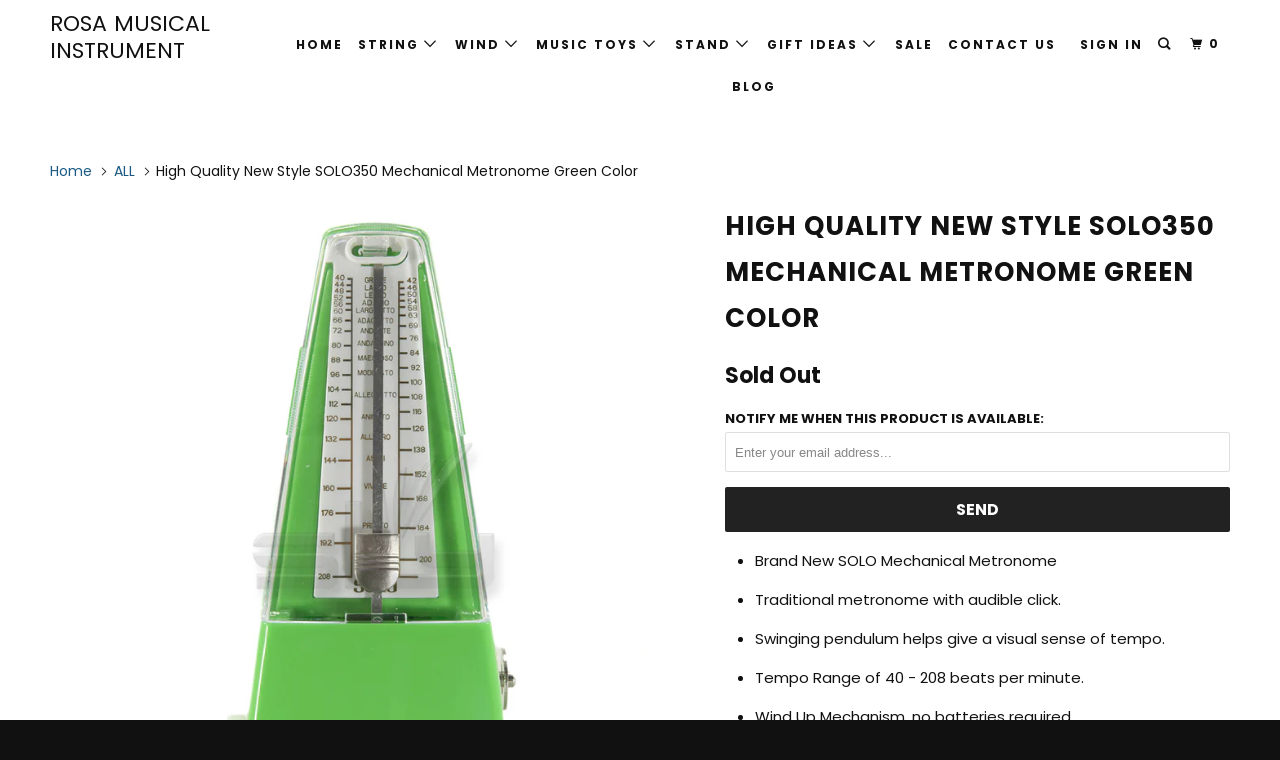

--- FILE ---
content_type: text/html; charset=utf-8
request_url: https://www.rosamusicalinstrument.com/products/high-quality-new-style-solo350-mechanical-metronome-green-color
body_size: 19547
content:
<!DOCTYPE html>
<!--[if lt IE 7 ]><html class="ie ie6" lang="en"> <![endif]-->
<!--[if IE 7 ]><html class="ie ie7" lang="en"> <![endif]-->
<!--[if IE 8 ]><html class="ie ie8" lang="en"> <![endif]-->
<!--[if IE 9 ]><html class="ie ie9" lang="en"> <![endif]-->
<!--[if (gte IE 10)|!(IE)]><!--><html lang="en"> <!--<![endif]-->
  <head>
    <!-- Google Tag Manager -->
    <script>(function(w,d,s,l,i){w[l]=w[l]||[];w[l].push({'gtm.start':
    new Date().getTime(),event:'gtm.js'});var f=d.getElementsByTagName(s)[0],
    j=d.createElement(s),dl=l!='dataLayer'?'&l='+l:'';j.async=true;j.src=
    'https://www.googletagmanager.com/gtm.js?id='+i+dl;f.parentNode.insertBefore(j,f);
    })(window,document,'script','dataLayer','GTM-M5GHQP9');</script>
    <!-- End Google Tag Manager -->
    <meta charset="utf-8">
    <meta http-equiv="cleartype" content="on">
    <meta name="robots" content="index,follow">

    
    <title>High Quality New Style SOLO350 Mechanical Metronome Green Color - Rosa Musical Instrument</title>

    
      <meta name="description" content="Brand New SOLO Mechanical Metronome Traditional metronome with audible click. Swinging pendulum helps give a visual sense of tempo. Tempo Range of 40 - 208 beats per minute. Wind Up Mechanism, no batteries required." />
    

    

<meta name="author" content="Rosa Musical Instrument">
<meta property="og:url" content="https://www.rosamusicalinstrument.com/products/high-quality-new-style-solo350-mechanical-metronome-green-color">
<meta property="og:site_name" content="Rosa Musical Instrument">


  <meta property="og:type" content="product">
  <meta property="og:title" content="High Quality New Style SOLO350 Mechanical Metronome Green Color">
  
    <meta property="og:image" content="http://www.rosamusicalinstrument.com/cdn/shop/products/SOLO350GREEN1_600x.jpg?v=1520034589">
    <meta property="og:image:secure_url" content="https://www.rosamusicalinstrument.com/cdn/shop/products/SOLO350GREEN1_600x.jpg?v=1520034589">
    
  
    <meta property="og:image" content="http://www.rosamusicalinstrument.com/cdn/shop/products/SOLO350GREEN2_600x.jpg?v=1520034591">
    <meta property="og:image:secure_url" content="https://www.rosamusicalinstrument.com/cdn/shop/products/SOLO350GREEN2_600x.jpg?v=1520034591">
    
  
  <meta property="og:price:amount" content="33.80">
  <meta property="og:price:currency" content="USD">


  <meta property="og:description" content="Brand New SOLO Mechanical Metronome Traditional metronome with audible click. Swinging pendulum helps give a visual sense of tempo. Tempo Range of 40 - 208 beats per minute. Wind Up Mechanism, no batteries required.">




  <meta name="twitter:site" content="@SKYMUSIC_SKY">

<meta name="twitter:card" content="summary">

  <meta name="twitter:title" content="High Quality New Style SOLO350 Mechanical Metronome Green Color">
  <meta name="twitter:description" content="
Brand New SOLO Mechanical Metronome
Traditional metronome with audible click.
Swinging pendulum helps give a visual sense of tempo.
Tempo Range of 40 - 208 beats per minute.
Wind Up Mechanism, no batteries required.
">
  <meta name="twitter:image" content="https://www.rosamusicalinstrument.com/cdn/shop/products/SOLO350GREEN1_240x.jpg?v=1520034589">
  <meta name="twitter:image:width" content="240">
  <meta name="twitter:image:height" content="240">



    
    

    <!-- Mobile Specific Metas -->
    <meta name="HandheldFriendly" content="True">
    <meta name="MobileOptimized" content="320">
    <meta name="viewport" content="width=device-width,initial-scale=1">
    <meta name="theme-color" content="#ffffff">

    <!-- Stylesheets for Parallax 3.5.0 -->
    <link href="//www.rosamusicalinstrument.com/cdn/shop/t/3/assets/styles.scss.css?v=59558424360488977151674755614" rel="stylesheet" type="text/css" media="all" />

    
      <link rel="shortcut icon" type="image/x-icon" href="//www.rosamusicalinstrument.com/cdn/shop/files/transparent-crown-light_32x32.png?v=1613687333">
    

    <link rel="canonical" href="https://www.rosamusicalinstrument.com/products/high-quality-new-style-solo350-mechanical-metronome-green-color" />

    

    <script src="//www.rosamusicalinstrument.com/cdn/shop/t/3/assets/app.js?v=98086543429677089061558292037" type="text/javascript"></script>

    <!--[if lte IE 8]>
      <link href="//www.rosamusicalinstrument.com/cdn/shop/t/3/assets/ie.css?v=1024305471161636101558286602" rel="stylesheet" type="text/css" media="all" />
      <script src="//www.rosamusicalinstrument.com/cdn/shop/t/3/assets/skrollr.ie.js?v=116292453382836155221558286594" type="text/javascript"></script>
    <![endif]-->

    <script>window.performance && window.performance.mark && window.performance.mark('shopify.content_for_header.start');</script><meta name="google-site-verification" content="1NmQPzwRvoNZGffl7jXRa5aKQi53pVCigXYd4yFD-hE">
<meta id="shopify-digital-wallet" name="shopify-digital-wallet" content="/23976373/digital_wallets/dialog">
<meta name="shopify-checkout-api-token" content="da3a1a4dbcb28647fa7225b342b70966">
<meta id="in-context-paypal-metadata" data-shop-id="23976373" data-venmo-supported="false" data-environment="production" data-locale="en_US" data-paypal-v4="true" data-currency="USD">
<link rel="alternate" type="application/json+oembed" href="https://www.rosamusicalinstrument.com/products/high-quality-new-style-solo350-mechanical-metronome-green-color.oembed">
<script async="async" src="/checkouts/internal/preloads.js?locale=en-US"></script>
<link rel="preconnect" href="https://shop.app" crossorigin="anonymous">
<script async="async" src="https://shop.app/checkouts/internal/preloads.js?locale=en-US&shop_id=23976373" crossorigin="anonymous"></script>
<script id="apple-pay-shop-capabilities" type="application/json">{"shopId":23976373,"countryCode":"US","currencyCode":"USD","merchantCapabilities":["supports3DS"],"merchantId":"gid:\/\/shopify\/Shop\/23976373","merchantName":"Rosa Musical Instrument","requiredBillingContactFields":["postalAddress","email"],"requiredShippingContactFields":["postalAddress","email"],"shippingType":"shipping","supportedNetworks":["visa","masterCard","amex","discover","elo","jcb"],"total":{"type":"pending","label":"Rosa Musical Instrument","amount":"1.00"},"shopifyPaymentsEnabled":true,"supportsSubscriptions":true}</script>
<script id="shopify-features" type="application/json">{"accessToken":"da3a1a4dbcb28647fa7225b342b70966","betas":["rich-media-storefront-analytics"],"domain":"www.rosamusicalinstrument.com","predictiveSearch":true,"shopId":23976373,"locale":"en"}</script>
<script>var Shopify = Shopify || {};
Shopify.shop = "rosa-musical-instrument.myshopify.com";
Shopify.locale = "en";
Shopify.currency = {"active":"USD","rate":"1.0"};
Shopify.country = "US";
Shopify.theme = {"name":"New design","id":36094312493,"schema_name":"Dark Force X","schema_version":"4.9.1","theme_store_id":null,"role":"main"};
Shopify.theme.handle = "null";
Shopify.theme.style = {"id":null,"handle":null};
Shopify.cdnHost = "www.rosamusicalinstrument.com/cdn";
Shopify.routes = Shopify.routes || {};
Shopify.routes.root = "/";</script>
<script type="module">!function(o){(o.Shopify=o.Shopify||{}).modules=!0}(window);</script>
<script>!function(o){function n(){var o=[];function n(){o.push(Array.prototype.slice.apply(arguments))}return n.q=o,n}var t=o.Shopify=o.Shopify||{};t.loadFeatures=n(),t.autoloadFeatures=n()}(window);</script>
<script>
  window.ShopifyPay = window.ShopifyPay || {};
  window.ShopifyPay.apiHost = "shop.app\/pay";
  window.ShopifyPay.redirectState = null;
</script>
<script id="shop-js-analytics" type="application/json">{"pageType":"product"}</script>
<script defer="defer" async type="module" src="//www.rosamusicalinstrument.com/cdn/shopifycloud/shop-js/modules/v2/client.init-shop-cart-sync_BT-GjEfc.en.esm.js"></script>
<script defer="defer" async type="module" src="//www.rosamusicalinstrument.com/cdn/shopifycloud/shop-js/modules/v2/chunk.common_D58fp_Oc.esm.js"></script>
<script defer="defer" async type="module" src="//www.rosamusicalinstrument.com/cdn/shopifycloud/shop-js/modules/v2/chunk.modal_xMitdFEc.esm.js"></script>
<script type="module">
  await import("//www.rosamusicalinstrument.com/cdn/shopifycloud/shop-js/modules/v2/client.init-shop-cart-sync_BT-GjEfc.en.esm.js");
await import("//www.rosamusicalinstrument.com/cdn/shopifycloud/shop-js/modules/v2/chunk.common_D58fp_Oc.esm.js");
await import("//www.rosamusicalinstrument.com/cdn/shopifycloud/shop-js/modules/v2/chunk.modal_xMitdFEc.esm.js");

  window.Shopify.SignInWithShop?.initShopCartSync?.({"fedCMEnabled":true,"windoidEnabled":true});

</script>
<script>
  window.Shopify = window.Shopify || {};
  if (!window.Shopify.featureAssets) window.Shopify.featureAssets = {};
  window.Shopify.featureAssets['shop-js'] = {"shop-cart-sync":["modules/v2/client.shop-cart-sync_DZOKe7Ll.en.esm.js","modules/v2/chunk.common_D58fp_Oc.esm.js","modules/v2/chunk.modal_xMitdFEc.esm.js"],"init-fed-cm":["modules/v2/client.init-fed-cm_B6oLuCjv.en.esm.js","modules/v2/chunk.common_D58fp_Oc.esm.js","modules/v2/chunk.modal_xMitdFEc.esm.js"],"shop-cash-offers":["modules/v2/client.shop-cash-offers_D2sdYoxE.en.esm.js","modules/v2/chunk.common_D58fp_Oc.esm.js","modules/v2/chunk.modal_xMitdFEc.esm.js"],"shop-login-button":["modules/v2/client.shop-login-button_QeVjl5Y3.en.esm.js","modules/v2/chunk.common_D58fp_Oc.esm.js","modules/v2/chunk.modal_xMitdFEc.esm.js"],"pay-button":["modules/v2/client.pay-button_DXTOsIq6.en.esm.js","modules/v2/chunk.common_D58fp_Oc.esm.js","modules/v2/chunk.modal_xMitdFEc.esm.js"],"shop-button":["modules/v2/client.shop-button_DQZHx9pm.en.esm.js","modules/v2/chunk.common_D58fp_Oc.esm.js","modules/v2/chunk.modal_xMitdFEc.esm.js"],"avatar":["modules/v2/client.avatar_BTnouDA3.en.esm.js"],"init-windoid":["modules/v2/client.init-windoid_CR1B-cfM.en.esm.js","modules/v2/chunk.common_D58fp_Oc.esm.js","modules/v2/chunk.modal_xMitdFEc.esm.js"],"init-shop-for-new-customer-accounts":["modules/v2/client.init-shop-for-new-customer-accounts_C_vY_xzh.en.esm.js","modules/v2/client.shop-login-button_QeVjl5Y3.en.esm.js","modules/v2/chunk.common_D58fp_Oc.esm.js","modules/v2/chunk.modal_xMitdFEc.esm.js"],"init-shop-email-lookup-coordinator":["modules/v2/client.init-shop-email-lookup-coordinator_BI7n9ZSv.en.esm.js","modules/v2/chunk.common_D58fp_Oc.esm.js","modules/v2/chunk.modal_xMitdFEc.esm.js"],"init-shop-cart-sync":["modules/v2/client.init-shop-cart-sync_BT-GjEfc.en.esm.js","modules/v2/chunk.common_D58fp_Oc.esm.js","modules/v2/chunk.modal_xMitdFEc.esm.js"],"shop-toast-manager":["modules/v2/client.shop-toast-manager_DiYdP3xc.en.esm.js","modules/v2/chunk.common_D58fp_Oc.esm.js","modules/v2/chunk.modal_xMitdFEc.esm.js"],"init-customer-accounts":["modules/v2/client.init-customer-accounts_D9ZNqS-Q.en.esm.js","modules/v2/client.shop-login-button_QeVjl5Y3.en.esm.js","modules/v2/chunk.common_D58fp_Oc.esm.js","modules/v2/chunk.modal_xMitdFEc.esm.js"],"init-customer-accounts-sign-up":["modules/v2/client.init-customer-accounts-sign-up_iGw4briv.en.esm.js","modules/v2/client.shop-login-button_QeVjl5Y3.en.esm.js","modules/v2/chunk.common_D58fp_Oc.esm.js","modules/v2/chunk.modal_xMitdFEc.esm.js"],"shop-follow-button":["modules/v2/client.shop-follow-button_CqMgW2wH.en.esm.js","modules/v2/chunk.common_D58fp_Oc.esm.js","modules/v2/chunk.modal_xMitdFEc.esm.js"],"checkout-modal":["modules/v2/client.checkout-modal_xHeaAweL.en.esm.js","modules/v2/chunk.common_D58fp_Oc.esm.js","modules/v2/chunk.modal_xMitdFEc.esm.js"],"shop-login":["modules/v2/client.shop-login_D91U-Q7h.en.esm.js","modules/v2/chunk.common_D58fp_Oc.esm.js","modules/v2/chunk.modal_xMitdFEc.esm.js"],"lead-capture":["modules/v2/client.lead-capture_BJmE1dJe.en.esm.js","modules/v2/chunk.common_D58fp_Oc.esm.js","modules/v2/chunk.modal_xMitdFEc.esm.js"],"payment-terms":["modules/v2/client.payment-terms_Ci9AEqFq.en.esm.js","modules/v2/chunk.common_D58fp_Oc.esm.js","modules/v2/chunk.modal_xMitdFEc.esm.js"]};
</script>
<script>(function() {
  var isLoaded = false;
  function asyncLoad() {
    if (isLoaded) return;
    isLoaded = true;
    var urls = ["\/\/shopify.privy.com\/widget.js?shop=rosa-musical-instrument.myshopify.com","https:\/\/cdn.shopify.com\/s\/files\/1\/2233\/5399\/t\/1\/assets\/trust_hero_23976373.js?1007198\u0026shop=rosa-musical-instrument.myshopify.com","https:\/\/toastibar-cdn.makeprosimp.com\/v1\/published\/23973\/5ba71222c58b49e68bd1c0415137dcb2\/171\/app.js?v=1\u0026shop=rosa-musical-instrument.myshopify.com","https:\/\/bingshoppingtool-t2app-prod.trafficmanager.net\/uet\/tracking_script?shop=rosa-musical-instrument.myshopify.com","https:\/\/d26ky332zktp97.cloudfront.net\/shops\/sDsz4GSfibLXXSPx7\/colibrius-m.js?shop=rosa-musical-instrument.myshopify.com","https:\/\/cdn.hextom.com\/js\/freeshippingbar.js?shop=rosa-musical-instrument.myshopify.com"];
    for (var i = 0; i < urls.length; i++) {
      var s = document.createElement('script');
      s.type = 'text/javascript';
      s.async = true;
      s.src = urls[i];
      var x = document.getElementsByTagName('script')[0];
      x.parentNode.insertBefore(s, x);
    }
  };
  if(window.attachEvent) {
    window.attachEvent('onload', asyncLoad);
  } else {
    window.addEventListener('load', asyncLoad, false);
  }
})();</script>
<script id="__st">var __st={"a":23976373,"offset":-28800,"reqid":"b0c10219-30e8-4e76-b96c-7dcde4f3fc7d-1769423455","pageurl":"www.rosamusicalinstrument.com\/products\/high-quality-new-style-solo350-mechanical-metronome-green-color","u":"a6eeaf7b1207","p":"product","rtyp":"product","rid":550708248606};</script>
<script>window.ShopifyPaypalV4VisibilityTracking = true;</script>
<script id="captcha-bootstrap">!function(){'use strict';const t='contact',e='account',n='new_comment',o=[[t,t],['blogs',n],['comments',n],[t,'customer']],c=[[e,'customer_login'],[e,'guest_login'],[e,'recover_customer_password'],[e,'create_customer']],r=t=>t.map((([t,e])=>`form[action*='/${t}']:not([data-nocaptcha='true']) input[name='form_type'][value='${e}']`)).join(','),a=t=>()=>t?[...document.querySelectorAll(t)].map((t=>t.form)):[];function s(){const t=[...o],e=r(t);return a(e)}const i='password',u='form_key',d=['recaptcha-v3-token','g-recaptcha-response','h-captcha-response',i],f=()=>{try{return window.sessionStorage}catch{return}},m='__shopify_v',_=t=>t.elements[u];function p(t,e,n=!1){try{const o=window.sessionStorage,c=JSON.parse(o.getItem(e)),{data:r}=function(t){const{data:e,action:n}=t;return t[m]||n?{data:e,action:n}:{data:t,action:n}}(c);for(const[e,n]of Object.entries(r))t.elements[e]&&(t.elements[e].value=n);n&&o.removeItem(e)}catch(o){console.error('form repopulation failed',{error:o})}}const l='form_type',E='cptcha';function T(t){t.dataset[E]=!0}const w=window,h=w.document,L='Shopify',v='ce_forms',y='captcha';let A=!1;((t,e)=>{const n=(g='f06e6c50-85a8-45c8-87d0-21a2b65856fe',I='https://cdn.shopify.com/shopifycloud/storefront-forms-hcaptcha/ce_storefront_forms_captcha_hcaptcha.v1.5.2.iife.js',D={infoText:'Protected by hCaptcha',privacyText:'Privacy',termsText:'Terms'},(t,e,n)=>{const o=w[L][v],c=o.bindForm;if(c)return c(t,g,e,D).then(n);var r;o.q.push([[t,g,e,D],n]),r=I,A||(h.body.append(Object.assign(h.createElement('script'),{id:'captcha-provider',async:!0,src:r})),A=!0)});var g,I,D;w[L]=w[L]||{},w[L][v]=w[L][v]||{},w[L][v].q=[],w[L][y]=w[L][y]||{},w[L][y].protect=function(t,e){n(t,void 0,e),T(t)},Object.freeze(w[L][y]),function(t,e,n,w,h,L){const[v,y,A,g]=function(t,e,n){const i=e?o:[],u=t?c:[],d=[...i,...u],f=r(d),m=r(i),_=r(d.filter((([t,e])=>n.includes(e))));return[a(f),a(m),a(_),s()]}(w,h,L),I=t=>{const e=t.target;return e instanceof HTMLFormElement?e:e&&e.form},D=t=>v().includes(t);t.addEventListener('submit',(t=>{const e=I(t);if(!e)return;const n=D(e)&&!e.dataset.hcaptchaBound&&!e.dataset.recaptchaBound,o=_(e),c=g().includes(e)&&(!o||!o.value);(n||c)&&t.preventDefault(),c&&!n&&(function(t){try{if(!f())return;!function(t){const e=f();if(!e)return;const n=_(t);if(!n)return;const o=n.value;o&&e.removeItem(o)}(t);const e=Array.from(Array(32),(()=>Math.random().toString(36)[2])).join('');!function(t,e){_(t)||t.append(Object.assign(document.createElement('input'),{type:'hidden',name:u})),t.elements[u].value=e}(t,e),function(t,e){const n=f();if(!n)return;const o=[...t.querySelectorAll(`input[type='${i}']`)].map((({name:t})=>t)),c=[...d,...o],r={};for(const[a,s]of new FormData(t).entries())c.includes(a)||(r[a]=s);n.setItem(e,JSON.stringify({[m]:1,action:t.action,data:r}))}(t,e)}catch(e){console.error('failed to persist form',e)}}(e),e.submit())}));const S=(t,e)=>{t&&!t.dataset[E]&&(n(t,e.some((e=>e===t))),T(t))};for(const o of['focusin','change'])t.addEventListener(o,(t=>{const e=I(t);D(e)&&S(e,y())}));const B=e.get('form_key'),M=e.get(l),P=B&&M;t.addEventListener('DOMContentLoaded',(()=>{const t=y();if(P)for(const e of t)e.elements[l].value===M&&p(e,B);[...new Set([...A(),...v().filter((t=>'true'===t.dataset.shopifyCaptcha))])].forEach((e=>S(e,t)))}))}(h,new URLSearchParams(w.location.search),n,t,e,['guest_login'])})(!0,!0)}();</script>
<script integrity="sha256-4kQ18oKyAcykRKYeNunJcIwy7WH5gtpwJnB7kiuLZ1E=" data-source-attribution="shopify.loadfeatures" defer="defer" src="//www.rosamusicalinstrument.com/cdn/shopifycloud/storefront/assets/storefront/load_feature-a0a9edcb.js" crossorigin="anonymous"></script>
<script crossorigin="anonymous" defer="defer" src="//www.rosamusicalinstrument.com/cdn/shopifycloud/storefront/assets/shopify_pay/storefront-65b4c6d7.js?v=20250812"></script>
<script data-source-attribution="shopify.dynamic_checkout.dynamic.init">var Shopify=Shopify||{};Shopify.PaymentButton=Shopify.PaymentButton||{isStorefrontPortableWallets:!0,init:function(){window.Shopify.PaymentButton.init=function(){};var t=document.createElement("script");t.src="https://www.rosamusicalinstrument.com/cdn/shopifycloud/portable-wallets/latest/portable-wallets.en.js",t.type="module",document.head.appendChild(t)}};
</script>
<script data-source-attribution="shopify.dynamic_checkout.buyer_consent">
  function portableWalletsHideBuyerConsent(e){var t=document.getElementById("shopify-buyer-consent"),n=document.getElementById("shopify-subscription-policy-button");t&&n&&(t.classList.add("hidden"),t.setAttribute("aria-hidden","true"),n.removeEventListener("click",e))}function portableWalletsShowBuyerConsent(e){var t=document.getElementById("shopify-buyer-consent"),n=document.getElementById("shopify-subscription-policy-button");t&&n&&(t.classList.remove("hidden"),t.removeAttribute("aria-hidden"),n.addEventListener("click",e))}window.Shopify?.PaymentButton&&(window.Shopify.PaymentButton.hideBuyerConsent=portableWalletsHideBuyerConsent,window.Shopify.PaymentButton.showBuyerConsent=portableWalletsShowBuyerConsent);
</script>
<script data-source-attribution="shopify.dynamic_checkout.cart.bootstrap">document.addEventListener("DOMContentLoaded",(function(){function t(){return document.querySelector("shopify-accelerated-checkout-cart, shopify-accelerated-checkout")}if(t())Shopify.PaymentButton.init();else{new MutationObserver((function(e,n){t()&&(Shopify.PaymentButton.init(),n.disconnect())})).observe(document.body,{childList:!0,subtree:!0})}}));
</script>
<link id="shopify-accelerated-checkout-styles" rel="stylesheet" media="screen" href="https://www.rosamusicalinstrument.com/cdn/shopifycloud/portable-wallets/latest/accelerated-checkout-backwards-compat.css" crossorigin="anonymous">
<style id="shopify-accelerated-checkout-cart">
        #shopify-buyer-consent {
  margin-top: 1em;
  display: inline-block;
  width: 100%;
}

#shopify-buyer-consent.hidden {
  display: none;
}

#shopify-subscription-policy-button {
  background: none;
  border: none;
  padding: 0;
  text-decoration: underline;
  font-size: inherit;
  cursor: pointer;
}

#shopify-subscription-policy-button::before {
  box-shadow: none;
}

      </style>

<script>window.performance && window.performance.mark && window.performance.mark('shopify.content_for_header.end');</script>

    <noscript>
      <style>

        .slides > li:first-child { display: block; }
        .image__fallback {
          width: 100vw;
          display: block !important;
          max-width: 100vw !important;
          margin-bottom: 0;
        }
        .image__fallback + .hsContainer__image {
          display: none !important;
        }
        .hsContainer {
          height: auto !important;
        }
        .no-js-only {
          display: inherit !important;
        }
        .icon-cart.cart-button {
          display: none;
        }
        .lazyload,
        .cart_page_image img {
          opacity: 1;
          -webkit-filter: blur(0);
          filter: blur(0);
        }
        .bcg .hsContent {
          background-color: transparent;
        }
        .animate_right,
        .animate_left,
        .animate_up,
        .animate_down {
          opacity: 1;
        }
        .flexslider .slides>li {
          display: block;
        }
        .product_section .product_form {
          opacity: 1;
        }
        .multi_select,
        form .select {
          display: block !important;
        }
        .swatch_options {
          display: none;
        }
      </style>
    </noscript>

  <!-- "snippets/sca-quick-view-init.liquid" was not rendered, the associated app was uninstalled -->
 <!-- BeginConsistentCartAddon -->  <script>    Shopify.customer_logged_in = false ;  Shopify.customer_email = "" ;  Shopify.log_uuids = true;    </script>  <!-- EndConsistentCartAddon -->
<!-- "snippets/alireviews_core.liquid" was not rendered, the associated app was uninstalled --> 
 
        <link href="//www.rosamusicalinstrument.com/cdn/shop/t/3/assets/paymentfont.scss.css?v=137382057009835382171674755614" rel="stylesheet" type="text/css" media="all" />
      

<!-- Start of LittledataLayer -->
<!-- This file has been deprecated. -->
<!-- End of LittledataLayer -->
<link href="https://monorail-edge.shopifysvc.com" rel="dns-prefetch">
<script>(function(){if ("sendBeacon" in navigator && "performance" in window) {try {var session_token_from_headers = performance.getEntriesByType('navigation')[0].serverTiming.find(x => x.name == '_s').description;} catch {var session_token_from_headers = undefined;}var session_cookie_matches = document.cookie.match(/_shopify_s=([^;]*)/);var session_token_from_cookie = session_cookie_matches && session_cookie_matches.length === 2 ? session_cookie_matches[1] : "";var session_token = session_token_from_headers || session_token_from_cookie || "";function handle_abandonment_event(e) {var entries = performance.getEntries().filter(function(entry) {return /monorail-edge.shopifysvc.com/.test(entry.name);});if (!window.abandonment_tracked && entries.length === 0) {window.abandonment_tracked = true;var currentMs = Date.now();var navigation_start = performance.timing.navigationStart;var payload = {shop_id: 23976373,url: window.location.href,navigation_start,duration: currentMs - navigation_start,session_token,page_type: "product"};window.navigator.sendBeacon("https://monorail-edge.shopifysvc.com/v1/produce", JSON.stringify({schema_id: "online_store_buyer_site_abandonment/1.1",payload: payload,metadata: {event_created_at_ms: currentMs,event_sent_at_ms: currentMs}}));}}window.addEventListener('pagehide', handle_abandonment_event);}}());</script>
<script id="web-pixels-manager-setup">(function e(e,d,r,n,o){if(void 0===o&&(o={}),!Boolean(null===(a=null===(i=window.Shopify)||void 0===i?void 0:i.analytics)||void 0===a?void 0:a.replayQueue)){var i,a;window.Shopify=window.Shopify||{};var t=window.Shopify;t.analytics=t.analytics||{};var s=t.analytics;s.replayQueue=[],s.publish=function(e,d,r){return s.replayQueue.push([e,d,r]),!0};try{self.performance.mark("wpm:start")}catch(e){}var l=function(){var e={modern:/Edge?\/(1{2}[4-9]|1[2-9]\d|[2-9]\d{2}|\d{4,})\.\d+(\.\d+|)|Firefox\/(1{2}[4-9]|1[2-9]\d|[2-9]\d{2}|\d{4,})\.\d+(\.\d+|)|Chrom(ium|e)\/(9{2}|\d{3,})\.\d+(\.\d+|)|(Maci|X1{2}).+ Version\/(15\.\d+|(1[6-9]|[2-9]\d|\d{3,})\.\d+)([,.]\d+|)( \(\w+\)|)( Mobile\/\w+|) Safari\/|Chrome.+OPR\/(9{2}|\d{3,})\.\d+\.\d+|(CPU[ +]OS|iPhone[ +]OS|CPU[ +]iPhone|CPU IPhone OS|CPU iPad OS)[ +]+(15[._]\d+|(1[6-9]|[2-9]\d|\d{3,})[._]\d+)([._]\d+|)|Android:?[ /-](13[3-9]|1[4-9]\d|[2-9]\d{2}|\d{4,})(\.\d+|)(\.\d+|)|Android.+Firefox\/(13[5-9]|1[4-9]\d|[2-9]\d{2}|\d{4,})\.\d+(\.\d+|)|Android.+Chrom(ium|e)\/(13[3-9]|1[4-9]\d|[2-9]\d{2}|\d{4,})\.\d+(\.\d+|)|SamsungBrowser\/([2-9]\d|\d{3,})\.\d+/,legacy:/Edge?\/(1[6-9]|[2-9]\d|\d{3,})\.\d+(\.\d+|)|Firefox\/(5[4-9]|[6-9]\d|\d{3,})\.\d+(\.\d+|)|Chrom(ium|e)\/(5[1-9]|[6-9]\d|\d{3,})\.\d+(\.\d+|)([\d.]+$|.*Safari\/(?![\d.]+ Edge\/[\d.]+$))|(Maci|X1{2}).+ Version\/(10\.\d+|(1[1-9]|[2-9]\d|\d{3,})\.\d+)([,.]\d+|)( \(\w+\)|)( Mobile\/\w+|) Safari\/|Chrome.+OPR\/(3[89]|[4-9]\d|\d{3,})\.\d+\.\d+|(CPU[ +]OS|iPhone[ +]OS|CPU[ +]iPhone|CPU IPhone OS|CPU iPad OS)[ +]+(10[._]\d+|(1[1-9]|[2-9]\d|\d{3,})[._]\d+)([._]\d+|)|Android:?[ /-](13[3-9]|1[4-9]\d|[2-9]\d{2}|\d{4,})(\.\d+|)(\.\d+|)|Mobile Safari.+OPR\/([89]\d|\d{3,})\.\d+\.\d+|Android.+Firefox\/(13[5-9]|1[4-9]\d|[2-9]\d{2}|\d{4,})\.\d+(\.\d+|)|Android.+Chrom(ium|e)\/(13[3-9]|1[4-9]\d|[2-9]\d{2}|\d{4,})\.\d+(\.\d+|)|Android.+(UC? ?Browser|UCWEB|U3)[ /]?(15\.([5-9]|\d{2,})|(1[6-9]|[2-9]\d|\d{3,})\.\d+)\.\d+|SamsungBrowser\/(5\.\d+|([6-9]|\d{2,})\.\d+)|Android.+MQ{2}Browser\/(14(\.(9|\d{2,})|)|(1[5-9]|[2-9]\d|\d{3,})(\.\d+|))(\.\d+|)|K[Aa][Ii]OS\/(3\.\d+|([4-9]|\d{2,})\.\d+)(\.\d+|)/},d=e.modern,r=e.legacy,n=navigator.userAgent;return n.match(d)?"modern":n.match(r)?"legacy":"unknown"}(),u="modern"===l?"modern":"legacy",c=(null!=n?n:{modern:"",legacy:""})[u],f=function(e){return[e.baseUrl,"/wpm","/b",e.hashVersion,"modern"===e.buildTarget?"m":"l",".js"].join("")}({baseUrl:d,hashVersion:r,buildTarget:u}),m=function(e){var d=e.version,r=e.bundleTarget,n=e.surface,o=e.pageUrl,i=e.monorailEndpoint;return{emit:function(e){var a=e.status,t=e.errorMsg,s=(new Date).getTime(),l=JSON.stringify({metadata:{event_sent_at_ms:s},events:[{schema_id:"web_pixels_manager_load/3.1",payload:{version:d,bundle_target:r,page_url:o,status:a,surface:n,error_msg:t},metadata:{event_created_at_ms:s}}]});if(!i)return console&&console.warn&&console.warn("[Web Pixels Manager] No Monorail endpoint provided, skipping logging."),!1;try{return self.navigator.sendBeacon.bind(self.navigator)(i,l)}catch(e){}var u=new XMLHttpRequest;try{return u.open("POST",i,!0),u.setRequestHeader("Content-Type","text/plain"),u.send(l),!0}catch(e){return console&&console.warn&&console.warn("[Web Pixels Manager] Got an unhandled error while logging to Monorail."),!1}}}}({version:r,bundleTarget:l,surface:e.surface,pageUrl:self.location.href,monorailEndpoint:e.monorailEndpoint});try{o.browserTarget=l,function(e){var d=e.src,r=e.async,n=void 0===r||r,o=e.onload,i=e.onerror,a=e.sri,t=e.scriptDataAttributes,s=void 0===t?{}:t,l=document.createElement("script"),u=document.querySelector("head"),c=document.querySelector("body");if(l.async=n,l.src=d,a&&(l.integrity=a,l.crossOrigin="anonymous"),s)for(var f in s)if(Object.prototype.hasOwnProperty.call(s,f))try{l.dataset[f]=s[f]}catch(e){}if(o&&l.addEventListener("load",o),i&&l.addEventListener("error",i),u)u.appendChild(l);else{if(!c)throw new Error("Did not find a head or body element to append the script");c.appendChild(l)}}({src:f,async:!0,onload:function(){if(!function(){var e,d;return Boolean(null===(d=null===(e=window.Shopify)||void 0===e?void 0:e.analytics)||void 0===d?void 0:d.initialized)}()){var d=window.webPixelsManager.init(e)||void 0;if(d){var r=window.Shopify.analytics;r.replayQueue.forEach((function(e){var r=e[0],n=e[1],o=e[2];d.publishCustomEvent(r,n,o)})),r.replayQueue=[],r.publish=d.publishCustomEvent,r.visitor=d.visitor,r.initialized=!0}}},onerror:function(){return m.emit({status:"failed",errorMsg:"".concat(f," has failed to load")})},sri:function(e){var d=/^sha384-[A-Za-z0-9+/=]+$/;return"string"==typeof e&&d.test(e)}(c)?c:"",scriptDataAttributes:o}),m.emit({status:"loading"})}catch(e){m.emit({status:"failed",errorMsg:(null==e?void 0:e.message)||"Unknown error"})}}})({shopId: 23976373,storefrontBaseUrl: "https://www.rosamusicalinstrument.com",extensionsBaseUrl: "https://extensions.shopifycdn.com/cdn/shopifycloud/web-pixels-manager",monorailEndpoint: "https://monorail-edge.shopifysvc.com/unstable/produce_batch",surface: "storefront-renderer",enabledBetaFlags: ["2dca8a86"],webPixelsConfigList: [{"id":"64618727","eventPayloadVersion":"v1","runtimeContext":"LAX","scriptVersion":"1","type":"CUSTOM","privacyPurposes":["ANALYTICS"],"name":"Google Analytics tag (migrated)"},{"id":"shopify-app-pixel","configuration":"{}","eventPayloadVersion":"v1","runtimeContext":"STRICT","scriptVersion":"0450","apiClientId":"shopify-pixel","type":"APP","privacyPurposes":["ANALYTICS","MARKETING"]},{"id":"shopify-custom-pixel","eventPayloadVersion":"v1","runtimeContext":"LAX","scriptVersion":"0450","apiClientId":"shopify-pixel","type":"CUSTOM","privacyPurposes":["ANALYTICS","MARKETING"]}],isMerchantRequest: false,initData: {"shop":{"name":"Rosa Musical Instrument","paymentSettings":{"currencyCode":"USD"},"myshopifyDomain":"rosa-musical-instrument.myshopify.com","countryCode":"US","storefrontUrl":"https:\/\/www.rosamusicalinstrument.com"},"customer":null,"cart":null,"checkout":null,"productVariants":[{"price":{"amount":33.8,"currencyCode":"USD"},"product":{"title":"High Quality New Style SOLO350 Mechanical Metronome Green Color","vendor":"Sky","id":"550708248606","untranslatedTitle":"High Quality New Style SOLO350 Mechanical Metronome Green Color","url":"\/products\/high-quality-new-style-solo350-mechanical-metronome-green-color","type":"Metronome"},"id":"7640152703006","image":{"src":"\/\/www.rosamusicalinstrument.com\/cdn\/shop\/products\/SOLO350GREEN1.jpg?v=1520034589"},"sku":"SOLO350-GR","title":"Default Title","untranslatedTitle":"Default Title"}],"purchasingCompany":null},},"https://www.rosamusicalinstrument.com/cdn","fcfee988w5aeb613cpc8e4bc33m6693e112",{"modern":"","legacy":""},{"shopId":"23976373","storefrontBaseUrl":"https:\/\/www.rosamusicalinstrument.com","extensionBaseUrl":"https:\/\/extensions.shopifycdn.com\/cdn\/shopifycloud\/web-pixels-manager","surface":"storefront-renderer","enabledBetaFlags":"[\"2dca8a86\"]","isMerchantRequest":"false","hashVersion":"fcfee988w5aeb613cpc8e4bc33m6693e112","publish":"custom","events":"[[\"page_viewed\",{}],[\"product_viewed\",{\"productVariant\":{\"price\":{\"amount\":33.8,\"currencyCode\":\"USD\"},\"product\":{\"title\":\"High Quality New Style SOLO350 Mechanical Metronome Green Color\",\"vendor\":\"Sky\",\"id\":\"550708248606\",\"untranslatedTitle\":\"High Quality New Style SOLO350 Mechanical Metronome Green Color\",\"url\":\"\/products\/high-quality-new-style-solo350-mechanical-metronome-green-color\",\"type\":\"Metronome\"},\"id\":\"7640152703006\",\"image\":{\"src\":\"\/\/www.rosamusicalinstrument.com\/cdn\/shop\/products\/SOLO350GREEN1.jpg?v=1520034589\"},\"sku\":\"SOLO350-GR\",\"title\":\"Default Title\",\"untranslatedTitle\":\"Default Title\"}}]]"});</script><script>
  window.ShopifyAnalytics = window.ShopifyAnalytics || {};
  window.ShopifyAnalytics.meta = window.ShopifyAnalytics.meta || {};
  window.ShopifyAnalytics.meta.currency = 'USD';
  var meta = {"product":{"id":550708248606,"gid":"gid:\/\/shopify\/Product\/550708248606","vendor":"Sky","type":"Metronome","handle":"high-quality-new-style-solo350-mechanical-metronome-green-color","variants":[{"id":7640152703006,"price":3380,"name":"High Quality New Style SOLO350 Mechanical Metronome Green Color","public_title":null,"sku":"SOLO350-GR"}],"remote":false},"page":{"pageType":"product","resourceType":"product","resourceId":550708248606,"requestId":"b0c10219-30e8-4e76-b96c-7dcde4f3fc7d-1769423455"}};
  for (var attr in meta) {
    window.ShopifyAnalytics.meta[attr] = meta[attr];
  }
</script>
<script class="analytics">
  (function () {
    var customDocumentWrite = function(content) {
      var jquery = null;

      if (window.jQuery) {
        jquery = window.jQuery;
      } else if (window.Checkout && window.Checkout.$) {
        jquery = window.Checkout.$;
      }

      if (jquery) {
        jquery('body').append(content);
      }
    };

    var hasLoggedConversion = function(token) {
      if (token) {
        return document.cookie.indexOf('loggedConversion=' + token) !== -1;
      }
      return false;
    }

    var setCookieIfConversion = function(token) {
      if (token) {
        var twoMonthsFromNow = new Date(Date.now());
        twoMonthsFromNow.setMonth(twoMonthsFromNow.getMonth() + 2);

        document.cookie = 'loggedConversion=' + token + '; expires=' + twoMonthsFromNow;
      }
    }

    var trekkie = window.ShopifyAnalytics.lib = window.trekkie = window.trekkie || [];
    if (trekkie.integrations) {
      return;
    }
    trekkie.methods = [
      'identify',
      'page',
      'ready',
      'track',
      'trackForm',
      'trackLink'
    ];
    trekkie.factory = function(method) {
      return function() {
        var args = Array.prototype.slice.call(arguments);
        args.unshift(method);
        trekkie.push(args);
        return trekkie;
      };
    };
    for (var i = 0; i < trekkie.methods.length; i++) {
      var key = trekkie.methods[i];
      trekkie[key] = trekkie.factory(key);
    }
    trekkie.load = function(config) {
      trekkie.config = config || {};
      trekkie.config.initialDocumentCookie = document.cookie;
      var first = document.getElementsByTagName('script')[0];
      var script = document.createElement('script');
      script.type = 'text/javascript';
      script.onerror = function(e) {
        var scriptFallback = document.createElement('script');
        scriptFallback.type = 'text/javascript';
        scriptFallback.onerror = function(error) {
                var Monorail = {
      produce: function produce(monorailDomain, schemaId, payload) {
        var currentMs = new Date().getTime();
        var event = {
          schema_id: schemaId,
          payload: payload,
          metadata: {
            event_created_at_ms: currentMs,
            event_sent_at_ms: currentMs
          }
        };
        return Monorail.sendRequest("https://" + monorailDomain + "/v1/produce", JSON.stringify(event));
      },
      sendRequest: function sendRequest(endpointUrl, payload) {
        // Try the sendBeacon API
        if (window && window.navigator && typeof window.navigator.sendBeacon === 'function' && typeof window.Blob === 'function' && !Monorail.isIos12()) {
          var blobData = new window.Blob([payload], {
            type: 'text/plain'
          });

          if (window.navigator.sendBeacon(endpointUrl, blobData)) {
            return true;
          } // sendBeacon was not successful

        } // XHR beacon

        var xhr = new XMLHttpRequest();

        try {
          xhr.open('POST', endpointUrl);
          xhr.setRequestHeader('Content-Type', 'text/plain');
          xhr.send(payload);
        } catch (e) {
          console.log(e);
        }

        return false;
      },
      isIos12: function isIos12() {
        return window.navigator.userAgent.lastIndexOf('iPhone; CPU iPhone OS 12_') !== -1 || window.navigator.userAgent.lastIndexOf('iPad; CPU OS 12_') !== -1;
      }
    };
    Monorail.produce('monorail-edge.shopifysvc.com',
      'trekkie_storefront_load_errors/1.1',
      {shop_id: 23976373,
      theme_id: 36094312493,
      app_name: "storefront",
      context_url: window.location.href,
      source_url: "//www.rosamusicalinstrument.com/cdn/s/trekkie.storefront.8d95595f799fbf7e1d32231b9a28fd43b70c67d3.min.js"});

        };
        scriptFallback.async = true;
        scriptFallback.src = '//www.rosamusicalinstrument.com/cdn/s/trekkie.storefront.8d95595f799fbf7e1d32231b9a28fd43b70c67d3.min.js';
        first.parentNode.insertBefore(scriptFallback, first);
      };
      script.async = true;
      script.src = '//www.rosamusicalinstrument.com/cdn/s/trekkie.storefront.8d95595f799fbf7e1d32231b9a28fd43b70c67d3.min.js';
      first.parentNode.insertBefore(script, first);
    };
    trekkie.load(
      {"Trekkie":{"appName":"storefront","development":false,"defaultAttributes":{"shopId":23976373,"isMerchantRequest":null,"themeId":36094312493,"themeCityHash":"17422647252827552417","contentLanguage":"en","currency":"USD","eventMetadataId":"791cf403-ffa6-4fee-9608-13fadc0eaeab"},"isServerSideCookieWritingEnabled":true,"monorailRegion":"shop_domain","enabledBetaFlags":["65f19447"]},"Session Attribution":{},"S2S":{"facebookCapiEnabled":false,"source":"trekkie-storefront-renderer","apiClientId":580111}}
    );

    var loaded = false;
    trekkie.ready(function() {
      if (loaded) return;
      loaded = true;

      window.ShopifyAnalytics.lib = window.trekkie;

      var originalDocumentWrite = document.write;
      document.write = customDocumentWrite;
      try { window.ShopifyAnalytics.merchantGoogleAnalytics.call(this); } catch(error) {};
      document.write = originalDocumentWrite;

      window.ShopifyAnalytics.lib.page(null,{"pageType":"product","resourceType":"product","resourceId":550708248606,"requestId":"b0c10219-30e8-4e76-b96c-7dcde4f3fc7d-1769423455","shopifyEmitted":true});

      var match = window.location.pathname.match(/checkouts\/(.+)\/(thank_you|post_purchase)/)
      var token = match? match[1]: undefined;
      if (!hasLoggedConversion(token)) {
        setCookieIfConversion(token);
        window.ShopifyAnalytics.lib.track("Viewed Product",{"currency":"USD","variantId":7640152703006,"productId":550708248606,"productGid":"gid:\/\/shopify\/Product\/550708248606","name":"High Quality New Style SOLO350 Mechanical Metronome Green Color","price":"33.80","sku":"SOLO350-GR","brand":"Sky","variant":null,"category":"Metronome","nonInteraction":true,"remote":false},undefined,undefined,{"shopifyEmitted":true});
      window.ShopifyAnalytics.lib.track("monorail:\/\/trekkie_storefront_viewed_product\/1.1",{"currency":"USD","variantId":7640152703006,"productId":550708248606,"productGid":"gid:\/\/shopify\/Product\/550708248606","name":"High Quality New Style SOLO350 Mechanical Metronome Green Color","price":"33.80","sku":"SOLO350-GR","brand":"Sky","variant":null,"category":"Metronome","nonInteraction":true,"remote":false,"referer":"https:\/\/www.rosamusicalinstrument.com\/products\/high-quality-new-style-solo350-mechanical-metronome-green-color"});
      }
    });


        var eventsListenerScript = document.createElement('script');
        eventsListenerScript.async = true;
        eventsListenerScript.src = "//www.rosamusicalinstrument.com/cdn/shopifycloud/storefront/assets/shop_events_listener-3da45d37.js";
        document.getElementsByTagName('head')[0].appendChild(eventsListenerScript);

})();</script>
  <script>
  if (!window.ga || (window.ga && typeof window.ga !== 'function')) {
    window.ga = function ga() {
      (window.ga.q = window.ga.q || []).push(arguments);
      if (window.Shopify && window.Shopify.analytics && typeof window.Shopify.analytics.publish === 'function') {
        window.Shopify.analytics.publish("ga_stub_called", {}, {sendTo: "google_osp_migration"});
      }
      console.error("Shopify's Google Analytics stub called with:", Array.from(arguments), "\nSee https://help.shopify.com/manual/promoting-marketing/pixels/pixel-migration#google for more information.");
    };
    if (window.Shopify && window.Shopify.analytics && typeof window.Shopify.analytics.publish === 'function') {
      window.Shopify.analytics.publish("ga_stub_initialized", {}, {sendTo: "google_osp_migration"});
    }
  }
</script>
<script
  defer
  src="https://www.rosamusicalinstrument.com/cdn/shopifycloud/perf-kit/shopify-perf-kit-3.0.4.min.js"
  data-application="storefront-renderer"
  data-shop-id="23976373"
  data-render-region="gcp-us-east1"
  data-page-type="product"
  data-theme-instance-id="36094312493"
  data-theme-name="Dark Force X"
  data-theme-version="4.9.1"
  data-monorail-region="shop_domain"
  data-resource-timing-sampling-rate="10"
  data-shs="true"
  data-shs-beacon="true"
  data-shs-export-with-fetch="true"
  data-shs-logs-sample-rate="1"
  data-shs-beacon-endpoint="https://www.rosamusicalinstrument.com/api/collect"
></script>
</head>

  

  <body class="product "
    data-money-format="${{amount}}">
    <!-- Google Tag Manager (noscript) -->
    <noscript><iframe src="https://www.googletagmanager.com/ns.html?id=GTM-M5GHQP9"
    height="0" width="0" style="display:none;visibility:hidden"></iframe></noscript>
    <!-- End Google Tag Manager (noscript) -->

    <div id="content_wrapper">
      <div id="shopify-section-header" class="shopify-section header-section">

<div id="header" class="mm-fixed-top Fixed mobile-header mobile-sticky-header--true" data-search-enabled="true">
  <a href="#nav" class="icon-menu" aria-haspopup="true" aria-label="Menu"><span>Menu</span></a>
  <a href="https://www.rosamusicalinstrument.com" title="Rosa Musical Instrument" class="mobile_logo logo">
    
      Rosa Musical Instrument
    
  </a>
  <a href="#cart" class="icon-cart cart-button right"><span>0</span></a>
</div>

<div class="hidden">
  <div id="nav">
    <ul>
      
        
          <li ><a href="/">Home</a></li>
        
      
        
          <li >
            
              <a href="/collections/string-instrument">String</a>
            
            <ul>
              
                
                  <li ><a href="/collections/violin">Violin</a></li>
                
              
                
                  <li ><a href="/collections/viola">Viola</a></li>
                
              
                
                  <li ><a href="/collections/cello">Cello</a></li>
                
              
                
                  <li ><a href="/collections/guitar">Guitar</a></li>
                
              
                
                  <li ><a href="/collections/bow">Bow</a></li>
                
              
                
                  <li ><a href="/collections/violin-case">Case</a></li>
                
              
                
                  <li ><a href="/collections/parts-and-accessories-1">Parts and Accessories</a></li>
                
              
            </ul>
          </li>
        
      
        
          <li >
            
              <a href="/collections/wind-instruments">Wind</a>
            
            <ul>
              
                
                  <li ><a href="/collections/trumpet">Trumpet</a></li>
                
              
                
                  <li ><a href="/collections/pocket-trumpet">Pocket Trumpet</a></li>
                
              
                
                  <li ><a href="/collections/flute">Flute</a></li>
                
              
                
                  <li ><a href="/collections/piccolo">Piccolo</a></li>
                
              
                
                  <li ><a href="/collections/clarinet">Clarinet</a></li>
                
              
                
                  <li ><a href="/collections/saxophone">Saxophone</a></li>
                
              
                
                  <li ><a href="/collections/oboe">Oboe</a></li>
                
              
            </ul>
          </li>
        
      
        
          <li >
            
              <a href="/collections/for-kids">Music Toys</a>
            
            <ul>
              
                
                  <li ><a href="/collections/recorder">Recorder</a></li>
                
              
                
                  <li ><a href="/collections/accordion">Accordion</a></li>
                
              
                
                  <li ><a href="/products/paititi-kids-percussion-toy-10-pcs-kids-musical-instruments-set-for-toddler-and-preschool">Percussion Kit</a></li>
                
              
                
                  <li ><a href="/products/sky-solid-wood-1-10-1-16-size-kid-violin-with-lightweight-case-brazilwood-bow">Small Violins</a></li>
                
              
            </ul>
          </li>
        
      
        
          <li >
            
              <a href="/collections/stand-1">Stand</a>
            
            <ul>
              
                
                  <li ><a href="/collections/band-orchestral-stand">Band&Orchestra Stand</a></li>
                
              
                
                  <li ><a href="/collections/stand">Sheet Music Stand</a></li>
                
              
                
                  <li ><a href="/collections/conductor-stand">Conductor Stand</a></li>
                
              
            </ul>
          </li>
        
      
        
          <li >
            
              <span>Gift Ideas</span>
            
            <ul>
              
                
                  <li ><a href="/collections/ukulele">Ukulele</a></li>
                
              
                
                  <li ><a href="/products/sky-solid-wood-1-10-1-16-size-kid-violin-with-lightweight-case-brazilwood-bow">Small Violins</a></li>
                
              
                
                  <li ><a href="/collections/miniatures">Miniatures</a></li>
                
              
                
                  <li ><a href="/collections/accordion">Accordion</a></li>
                
              
                
                  <li ><a href="/collections/percussion">Practice Drum</a></li>
                
              
                
                  <li ><a href="/collections/metronome">Metronome </a></li>
                
              
            </ul>
          </li>
        
      
        
          <li ><a href="/collections/all">Sale</a></li>
        
      
        
          <li ><a href="/pages/contact-us">Contact Us</a></li>
        
      
        
          <li ><a href="/blogs/blog">Blog</a></li>
        
      
      
        
          <li>
            <a href="https://www.rosamusicalinstrument.com/customer_authentication/redirect?locale=en&amp;region_country=US" id="customer_login_link">Sign in</a>
          </li>
        
      
      
    </ul>
  </div>

  <form action="/checkout" method="post" id="cart">
    <ul data-money-format="${{amount}}" data-shop-currency="USD" data-shop-name="Rosa Musical Instrument">
      <li class="mm-subtitle"><a class="continue ss-icon" href="#cart"><span class="icon-close"></span></a></li>

      
        <li class="empty_cart">Your Cart is Empty</li>
      
    </ul>
  </form>
</div>



<div class="header
            header-background--false
            header-transparency--true
            sticky-header--true
            
              mm-fixed-top
            
            
            
            
              header_bar
            " data-dropdown-position="below_header">

  <div class="container">
    <div class="three columns logo ">
      <a href="https://www.rosamusicalinstrument.com" title="Rosa Musical Instrument">
        
          Rosa Musical Instrument
        
      </a>
    </div>

    <div class="thirteen columns nav mobile_hidden">
      <ul class="menu right">
        
        
          <li class="header-account">
            <a href="/account" title="My Account ">Sign in</a>
          </li>
        
        
          <li class="search">
            <a href="/search" title="Search" id="search-toggle"><span class="icon-search"></span></a>
          </li>
        
        <li class="cart">
          <a href="#cart" class="icon-cart cart-button"><span>0</span></a>
          <a href="/cart" class="icon-cart cart-button no-js-only"><span>0</span></a>
        </li>
      </ul>

      <ul class="menu center" role="navigation">
        
        
          
            <li>
              <a href="/" class="top-link ">Home</a>
            </li>
          
        
          

            
            
            
            

            <li class="sub-menu" aria-haspopup="true" aria-expanded="false">
              <a href="/collections/string-instrument" class="dropdown-link ">String
              <span class="icon-arrow-down"></span></a>
              <div class="dropdown animated fadeIn ">
                <div class="dropdown-links clearfix">
                  <ul>
                    
                    
                    
                      
                      <li><a href="/collections/violin">Violin</a></li>
                      

                      
                    
                      
                      <li><a href="/collections/viola">Viola</a></li>
                      

                      
                    
                      
                      <li><a href="/collections/cello">Cello</a></li>
                      

                      
                    
                      
                      <li><a href="/collections/guitar">Guitar</a></li>
                      

                      
                    
                      
                      <li><a href="/collections/bow">Bow</a></li>
                      

                      
                    
                      
                      <li><a href="/collections/violin-case">Case</a></li>
                      

                      
                    
                      
                      <li><a href="/collections/parts-and-accessories-1">Parts and Accessories</a></li>
                      

                      
                    
                  </ul>
                </div>
              </div>
            </li>
          
        
          

            
            
            
            

            <li class="sub-menu" aria-haspopup="true" aria-expanded="false">
              <a href="/collections/wind-instruments" class="dropdown-link ">Wind
              <span class="icon-arrow-down"></span></a>
              <div class="dropdown animated fadeIn ">
                <div class="dropdown-links clearfix">
                  <ul>
                    
                    
                    
                      
                      <li><a href="/collections/trumpet">Trumpet</a></li>
                      

                      
                    
                      
                      <li><a href="/collections/pocket-trumpet">Pocket Trumpet</a></li>
                      

                      
                    
                      
                      <li><a href="/collections/flute">Flute</a></li>
                      

                      
                    
                      
                      <li><a href="/collections/piccolo">Piccolo</a></li>
                      

                      
                    
                      
                      <li><a href="/collections/clarinet">Clarinet</a></li>
                      

                      
                    
                      
                      <li><a href="/collections/saxophone">Saxophone</a></li>
                      

                      
                    
                      
                      <li><a href="/collections/oboe">Oboe</a></li>
                      

                      
                    
                  </ul>
                </div>
              </div>
            </li>
          
        
          

            
            
            
            

            <li class="sub-menu" aria-haspopup="true" aria-expanded="false">
              <a href="/collections/for-kids" class="dropdown-link ">Music Toys
              <span class="icon-arrow-down"></span></a>
              <div class="dropdown animated fadeIn ">
                <div class="dropdown-links clearfix">
                  <ul>
                    
                    
                    
                      
                      <li><a href="/collections/recorder">Recorder</a></li>
                      

                      
                    
                      
                      <li><a href="/collections/accordion">Accordion</a></li>
                      

                      
                    
                      
                      <li><a href="/products/paititi-kids-percussion-toy-10-pcs-kids-musical-instruments-set-for-toddler-and-preschool">Percussion Kit</a></li>
                      

                      
                    
                      
                      <li><a href="/products/sky-solid-wood-1-10-1-16-size-kid-violin-with-lightweight-case-brazilwood-bow">Small Violins</a></li>
                      

                      
                    
                  </ul>
                </div>
              </div>
            </li>
          
        
          

            
            
            
            

            <li class="sub-menu" aria-haspopup="true" aria-expanded="false">
              <a href="/collections/stand-1" class="dropdown-link ">Stand
              <span class="icon-arrow-down"></span></a>
              <div class="dropdown animated fadeIn ">
                <div class="dropdown-links clearfix">
                  <ul>
                    
                    
                    
                      
                      <li><a href="/collections/band-orchestral-stand">Band&Orchestra Stand</a></li>
                      

                      
                    
                      
                      <li><a href="/collections/stand">Sheet Music Stand</a></li>
                      

                      
                    
                      
                      <li><a href="/collections/conductor-stand">Conductor Stand</a></li>
                      

                      
                    
                  </ul>
                </div>
              </div>
            </li>
          
        
          

            
            
            
            

            <li class="sub-menu" aria-haspopup="true" aria-expanded="false">
              <a href="/" class="dropdown-link ">Gift Ideas
              <span class="icon-arrow-down"></span></a>
              <div class="dropdown animated fadeIn ">
                <div class="dropdown-links clearfix">
                  <ul>
                    
                    
                    
                      
                      <li><a href="/collections/ukulele">Ukulele</a></li>
                      

                      
                    
                      
                      <li><a href="/products/sky-solid-wood-1-10-1-16-size-kid-violin-with-lightweight-case-brazilwood-bow">Small Violins</a></li>
                      

                      
                    
                      
                      <li><a href="/collections/miniatures">Miniatures</a></li>
                      

                      
                    
                      
                      <li><a href="/collections/accordion">Accordion</a></li>
                      

                      
                    
                      
                      <li><a href="/collections/percussion">Practice Drum</a></li>
                      

                      
                    
                      
                      <li><a href="/collections/metronome">Metronome </a></li>
                      

                      
                    
                  </ul>
                </div>
              </div>
            </li>
          
        
          
            <li>
              <a href="/collections/all" class="top-link ">Sale</a>
            </li>
          
        
          
            <li>
              <a href="/pages/contact-us" class="top-link ">Contact Us</a>
            </li>
          
        
          
            <li>
              <a href="/blogs/blog" class="top-link ">Blog</a>
            </li>
          
        
      </ul>
    </div>

  </div>
</div>

<style>
  div.promo_banner {
    background-color: #1b1f23;
    color: #ffffff;
  }
  div.promo_banner a {
    color: #ffffff;
  }
  div.logo img {
    width: 190px;
    max-width: 100%;
    max-height: 200px;
    display: block;
  }
  .mm-title img {
    max-width: 100%;
    max-height: 60px;
  }
  .header div.logo a {
    padding-top: 5px;
    padding-bottom: 5px;
  }
  
    .nav ul.menu {
      padding-top: 18px;
    }
  

  div.content {
    padding: 150px 0px 0px 0px;
  }

  @media only screen and (max-width: 798px) {
    div.content {
      padding-top: 20px;
    }
  }

  

</style>


</div>

      <div class="global-wrapper">
        

<div id="shopify-section-product-template" class="shopify-section product-template-section"><div class="container main content main-wrapper">
  <div class="sixteen columns">
    <div class="clearfix breadcrumb">
      <div class="nav_arrows">
        

        
      </div>
      
  <div class="breadcrumb_text" itemscope itemtype="http://schema.org/BreadcrumbList">
    <span itemprop="itemListElement" itemscope itemtype="http://schema.org/ListItem"><a href="https://www.rosamusicalinstrument.com" title="Rosa Musical Instrument" itemprop="item"><span itemprop="name">Home</span></a></span>
    &nbsp;<span class="icon-arrow-right"></span>
    <span itemprop="itemListElement" itemscope itemtype="http://schema.org/ListItem">
      
        <a href="/collections/all" title="ALL">ALL</a>
      
    </span>
    &nbsp;<span class="icon-arrow-right"></span>
    High Quality New Style SOLO350 Mechanical Metronome Green Color
  </div>


    </div>
  </div>

  
  

  
    <div class="sixteen columns">
      <div class="product-550708248606">
  

    <div class="section product_section clearfix
     thumbnail_position--bottom-thumbnails  product_slideshow_animation--fade"
       data-thumbnail="bottom-thumbnails"
       data-slideshow-animation="fade"
       data-slideshow-speed="6"
       itemscope itemtype="http://schema.org/Product"> 
 <div>  </div>

      <div class="nine columns alpha ">
        

<div class="flexslider product_gallery product-550708248606-gallery product_slider">
  <ul class="slides">
    
      <li data-thumb="//www.rosamusicalinstrument.com/cdn/shop/products/SOLO350GREEN1_400x400.jpg?v=1520034589" data-title="High Quality New Style SOLO350 Mechanical Metronome Green Color">
        
          <a href="//www.rosamusicalinstrument.com/cdn/shop/products/SOLO350GREEN1_2048x.jpg?v=1520034589" class="fancybox" data-fancybox-group="550708248606" title="High Quality New Style SOLO350 Mechanical Metronome Green Color">
            <div class="image__container" style="max-width: 1000px">
              <img  src="//www.rosamusicalinstrument.com/cdn/shop/products/SOLO350GREEN1_300x.jpg?v=1520034589"
                    alt="High Quality New Style SOLO350 Mechanical Metronome Green Color"
                    class="lazyload lazyload--fade-in cloudzoom featured_image"
                    data-image-id="2148918198302"
                    data-index="0"
                    data-cloudzoom="zoomImage: '//www.rosamusicalinstrument.com/cdn/shop/products/SOLO350GREEN1_2048x.jpg?v=1520034589', tintColor: '#ffffff', zoomPosition: 'inside', zoomOffsetX: 0, touchStartDelay: 250, lazyLoadZoom: true"
                    data-sizes="auto"
                    data-srcset=" //www.rosamusicalinstrument.com/cdn/shop/products/SOLO350GREEN1_2048x.jpg?v=1520034589 2048w,
                                  //www.rosamusicalinstrument.com/cdn/shop/products/SOLO350GREEN1_1900x.jpg?v=1520034589 1900w,
                                  //www.rosamusicalinstrument.com/cdn/shop/products/SOLO350GREEN1_1600x.jpg?v=1520034589 1600w,
                                  //www.rosamusicalinstrument.com/cdn/shop/products/SOLO350GREEN1_1200x.jpg?v=1520034589 1200w,
                                  //www.rosamusicalinstrument.com/cdn/shop/products/SOLO350GREEN1_1000x.jpg?v=1520034589 1000w,
                                  //www.rosamusicalinstrument.com/cdn/shop/products/SOLO350GREEN1_800x.jpg?v=1520034589 800w,
                                  //www.rosamusicalinstrument.com/cdn/shop/products/SOLO350GREEN1_600x.jpg?v=1520034589 600w,
                                  //www.rosamusicalinstrument.com/cdn/shop/products/SOLO350GREEN1_400x.jpg?v=1520034589 400w"
                    data-src="//www.rosamusicalinstrument.com/cdn/shop/products/SOLO350GREEN1_2048x.jpg?v=1520034589"
                     />
            </div>
          </a>
        
      </li>
    
      <li data-thumb="//www.rosamusicalinstrument.com/cdn/shop/products/SOLO350GREEN2_400x400.jpg?v=1520034591" data-title="High Quality New Style SOLO350 Mechanical Metronome Green Color">
        
          <a href="//www.rosamusicalinstrument.com/cdn/shop/products/SOLO350GREEN2_2048x.jpg?v=1520034591" class="fancybox" data-fancybox-group="550708248606" title="High Quality New Style SOLO350 Mechanical Metronome Green Color">
            <div class="image__container" style="max-width: 1000px">
              <img  src="//www.rosamusicalinstrument.com/cdn/shop/products/SOLO350GREEN2_300x.jpg?v=1520034591"
                    alt="High Quality New Style SOLO350 Mechanical Metronome Green Color"
                    class="lazyload lazyload--fade-in cloudzoom "
                    data-image-id="2148918296606"
                    data-index="1"
                    data-cloudzoom="zoomImage: '//www.rosamusicalinstrument.com/cdn/shop/products/SOLO350GREEN2_2048x.jpg?v=1520034591', tintColor: '#ffffff', zoomPosition: 'inside', zoomOffsetX: 0, touchStartDelay: 250, lazyLoadZoom: true"
                    data-sizes="auto"
                    data-srcset=" //www.rosamusicalinstrument.com/cdn/shop/products/SOLO350GREEN2_2048x.jpg?v=1520034591 2048w,
                                  //www.rosamusicalinstrument.com/cdn/shop/products/SOLO350GREEN2_1900x.jpg?v=1520034591 1900w,
                                  //www.rosamusicalinstrument.com/cdn/shop/products/SOLO350GREEN2_1600x.jpg?v=1520034591 1600w,
                                  //www.rosamusicalinstrument.com/cdn/shop/products/SOLO350GREEN2_1200x.jpg?v=1520034591 1200w,
                                  //www.rosamusicalinstrument.com/cdn/shop/products/SOLO350GREEN2_1000x.jpg?v=1520034591 1000w,
                                  //www.rosamusicalinstrument.com/cdn/shop/products/SOLO350GREEN2_800x.jpg?v=1520034591 800w,
                                  //www.rosamusicalinstrument.com/cdn/shop/products/SOLO350GREEN2_600x.jpg?v=1520034591 600w,
                                  //www.rosamusicalinstrument.com/cdn/shop/products/SOLO350GREEN2_400x.jpg?v=1520034591 400w"
                    data-src="//www.rosamusicalinstrument.com/cdn/shop/products/SOLO350GREEN2_2048x.jpg?v=1520034591"
                     />
            </div>
          </a>
        
      </li>
    
  </ul>
</div>
&nbsp;

      </div>

      <div class="seven columns omega">

        
        
        <h1 class="product_name" itemprop="name">High Quality New Style SOLO350 Mechanical Metronome Green Color</h1>

        

        

        
          <span class="shopify-product-reviews-badge" data-id="550708248606"></span>
        

        
          <p class="modal_price" itemprop="offers" itemscope itemtype="http://schema.org/Offer">
            <meta itemprop="priceCurrency" content="USD" />
            <meta itemprop="seller" content="Rosa Musical Instrument" />
            <link itemprop="availability" href="http://schema.org/OutOfStock">
            <meta itemprop="itemCondition" content="New" />

            <span class="sold_out">Sold Out</span>
            <span itemprop="price" content="33.80" class="">
              <span class="current_price hidden">
                
                  <span class="money">$33.80</span>
                
              </span>
            </span>
            <span class="was_price">
              
            </span>
          </p>
          
              
  <div class="notify_form notify-form-550708248606" id="notify-form-550708248606" >
    <form method="post" action="/contact#contact_form" id="contact_form" accept-charset="UTF-8" class="contact-form"><input type="hidden" name="form_type" value="contact" /><input type="hidden" name="utf8" value="✓" />
      
        <p>
          <label for="contact[email]">Notify me when this product is available:</label>
          
          
            <input required type="email" class="notify_email" name="contact[email]" id="contact[email]" placeholder="Enter your email address..." value="" />
          
          
          <input type="hidden" name="challenge" value="false" />
          <input type="hidden" name="contact[body]" class="notify_form_message" data-body="Please notify me when High Quality New Style SOLO350 Mechanical Metronome Green Color becomes available - https://www.rosamusicalinstrument.com/products/high-quality-new-style-solo350-mechanical-metronome-green-color" value="Please notify me when High Quality New Style SOLO350 Mechanical Metronome Green Color becomes available - https://www.rosamusicalinstrument.com/products/high-quality-new-style-solo350-mechanical-metronome-green-color" />
          <input class="action_button" type="submit" value="Send" style="margin-bottom:0px" />    
        </p>
      
    </form>
  </div>

          
        

        

        
          

        

        
          
           <div class="description" itemprop="description">
            <ul class="a-unordered-list a-vertical a-spacing-none">
<li><span class="a-list-item">Brand New SOLO Mechanical Metronome</span></li>
<li><span class="a-list-item">Traditional metronome with audible click.</span></li>
<li><span class="a-list-item">Swinging pendulum helps give a visual sense of tempo.</span></li>
<li><span class="a-list-item">Tempo Range of 40 - 208 beats per minute.</span></li>
<li><span class="a-list-item">Wind Up Mechanism, no batteries required.</span></li>
</ul>
           </div>
          
        

        

        

        <div class="meta">

          




  
  <ul class="socialButtons">
    
    
    <li><span>Share:</span></li>
    <li><a href="https://twitter.com/intent/tweet?text=High%20Quality%20New%20Style%20SOLO...&url=https://www.rosamusicalinstrument.com/products/high-quality-new-style-solo350-mechanical-metronome-green-color&via=SKYMUSIC_SKY" class="icon-twitter" title="Share this on Twitter"></a></li>
    <li><a href="https://www.facebook.com/sharer/sharer.php?u=https://www.rosamusicalinstrument.com/products/high-quality-new-style-solo350-mechanical-metronome-green-color" class="icon-facebook" title="Share this on Facebook"></a></li>
    
      <li><a data-pin-do="skipLink" class="icon-pinterest" title="Share this on Pinterest" href="https://pinterest.com/pin/create/button/?url=https://www.rosamusicalinstrument.com/products/high-quality-new-style-solo350-mechanical-metronome-green-color&description=High Quality New Style SOLO350 Mechanical Metronome Green Color&media=https://www.rosamusicalinstrument.com/cdn/shop/products/SOLO350GREEN1_600x.jpg?v=1520034589"></a></li>
    
    <li><a class="icon-google" title="Share this on Google+" href="https://plus.google.com/share?url=https://www.rosamusicalinstrument.com/products/high-quality-new-style-solo350-mechanical-metronome-green-color"></a></li>
    <li><a href="mailto:?subject=Thought you might like High Quality New Style SOLO350 Mechanical Metronome Green Color&amp;body=Hey, I was browsing Rosa Musical Instrument and found High Quality New Style SOLO350 Mechanical Metronome Green Color. I wanted to share it with you.%0D%0A%0D%0Ahttps://www.rosamusicalinstrument.com/products/high-quality-new-style-solo350-mechanical-metronome-green-color" class="icon-mail" title="Email this to a friend"></a></li>
  </ul>




          
          

          

         
        </div>
      </div>

      
    </div>

    

    
      <div id="shopify-product-reviews" data-id="550708248606"></div>
    
    </div>


    
      

      

      

      
        
          <br class="clear" />
          <h4 class="title center">Related Items</h4>
          <div class="feature_divider"></div>

          
          
          
          







<div itemtype="http://schema.org/ItemList" class="products">
  
    
      
        
  <div class="four columns alpha thumbnail even" itemprop="itemListElement" itemscope itemtype="http://schema.org/Product">


  
  

  

  

  

  <a href="/products/high-quality-new-style-solo300-mechanical-metronome-wood-color" itemprop="url">
    <div class="relative product_image">
      <div class="product_container swap-true">
        <div class="image__container" style=" max-width:2000px; ">
          <img  src="//www.rosamusicalinstrument.com/cdn/shop/products/TEAK1WHITEBACK_300x.jpg?v=1520035592"
                alt="High Quality New Style SOLO300 Mechanical Metronome Wood Color"
                class="lazyloaded"
                sizes=" (min-width: 798px) 300px,
                        (max-width: 797px) 150px"
                srcset="//www.rosamusicalinstrument.com/cdn/shop/products/TEAK1WHITEBACK_2048x.jpg?v=1520035592 2048w,
                        //www.rosamusicalinstrument.com/cdn/shop/products/TEAK1WHITEBACK_1600x.jpg?v=1520035592 1600w,
                        //www.rosamusicalinstrument.com/cdn/shop/products/TEAK1WHITEBACK_1200x.jpg?v=1520035592 1200w,
                        //www.rosamusicalinstrument.com/cdn/shop/products/TEAK1WHITEBACK_1000x.jpg?v=1520035592 1000w,
                        //www.rosamusicalinstrument.com/cdn/shop/products/TEAK1WHITEBACK_800x.jpg?v=1520035592 800w,
                        //www.rosamusicalinstrument.com/cdn/shop/products/TEAK1WHITEBACK_600x.jpg?v=1520035592 600w,
                        //www.rosamusicalinstrument.com/cdn/shop/products/TEAK1WHITEBACK_400x.jpg?v=1520035592 400w"
              />
          
            <div class="image__container" style="max-width: 2000px; ">
              <img src="//www.rosamusicalinstrument.com/cdn/shop/products/TEAK1WHITEBACK_900x.jpg?v=1520035592"
              class="secondary"
              alt="High Quality New Style SOLO300 Mechanical Metronome Wood Color"
              />
            </div>
          
          
            <span data-fancybox-href="#product-550709985310" class="quick_shop ss-icon" data-gallery="product-550709985310-gallery">
              <span class="icon-plus"></span>
            </span>
          
        </div>

      </div>
    </div>

    <div class="info">
      <span class="title" itemprop="name">High Quality New Style SOLO300 Mechanical Metronome Wood Color</span>
      

      
        <span class="shopify-product-reviews-badge" data-id="550709985310"></span>
      

      
        <span class="price " itemprop="offers" itemscope itemtype="http://schema.org/Offer">
          <meta itemprop="price" content="33.80" />
          <meta itemprop="priceCurrency" content="USD" />
          <meta itemprop="seller" content="Rosa Musical Instrument" />
          <link itemprop="availability" href="http://schema.org/InStock">
          <meta itemprop="itemCondition" content="New" />

          
            
            
              <span class="money">$33.80</span>
            
            
          
        </span>
      
    </div>
    

    
    
    
  </a>
  
</div>


  

  <div id="product-550709985310" class="modal product-550709985310 product_section  product_slideshow_animation--fade"
       data-thumbnail="bottom-thumbnails"
       data-slideshow-animation="fade"
       data-slideshow-speed="6">
    <div class="container section" style="width: inherit">

      <div class="eight columns" style="padding-left: 15px">
        

<div class="flexslider product_gallery product-550709985310-gallery ">
  <ul class="slides">
    
      <li data-thumb="//www.rosamusicalinstrument.com/cdn/shop/products/TEAK1WHITEBACK_400x400.jpg?v=1520035592" data-title="High Quality New Style SOLO300 Mechanical Metronome Wood Color">
        
          <a href="//www.rosamusicalinstrument.com/cdn/shop/products/TEAK1WHITEBACK_2048x.jpg?v=1520035592" class="fancybox" data-fancybox-group="550709985310" title="High Quality New Style SOLO300 Mechanical Metronome Wood Color">
            <div class="image__container" style="max-width: 2000px">
              <img  src="//www.rosamusicalinstrument.com/cdn/shop/products/TEAK1WHITEBACK_300x.jpg?v=1520035592"
                    alt="High Quality New Style SOLO300 Mechanical Metronome Wood Color"
                    class="lazyload lazyload--fade-in cloudzoom featured_image"
                    data-image-id="2148965646366"
                    data-index="0"
                    data-cloudzoom="zoomImage: '//www.rosamusicalinstrument.com/cdn/shop/products/TEAK1WHITEBACK_2048x.jpg?v=1520035592', tintColor: '#ffffff', zoomPosition: 'inside', zoomOffsetX: 0, touchStartDelay: 250, lazyLoadZoom: true"
                    data-sizes="auto"
                    data-srcset=" //www.rosamusicalinstrument.com/cdn/shop/products/TEAK1WHITEBACK_2048x.jpg?v=1520035592 2048w,
                                  //www.rosamusicalinstrument.com/cdn/shop/products/TEAK1WHITEBACK_1900x.jpg?v=1520035592 1900w,
                                  //www.rosamusicalinstrument.com/cdn/shop/products/TEAK1WHITEBACK_1600x.jpg?v=1520035592 1600w,
                                  //www.rosamusicalinstrument.com/cdn/shop/products/TEAK1WHITEBACK_1200x.jpg?v=1520035592 1200w,
                                  //www.rosamusicalinstrument.com/cdn/shop/products/TEAK1WHITEBACK_1000x.jpg?v=1520035592 1000w,
                                  //www.rosamusicalinstrument.com/cdn/shop/products/TEAK1WHITEBACK_800x.jpg?v=1520035592 800w,
                                  //www.rosamusicalinstrument.com/cdn/shop/products/TEAK1WHITEBACK_600x.jpg?v=1520035592 600w,
                                  //www.rosamusicalinstrument.com/cdn/shop/products/TEAK1WHITEBACK_400x.jpg?v=1520035592 400w"
                    data-src="//www.rosamusicalinstrument.com/cdn/shop/products/TEAK1WHITEBACK_2048x.jpg?v=1520035592"
                     />
            </div>
          </a>
        
      </li>
    
  </ul>
</div>
&nbsp;

      </div>

      <div class="six columns">
        <h3>High Quality New Style SOLO300 Mechanical Metronome Wood Color</h3>
        

        

        
          <p class="modal_price">
            <span class="sold_out"></span>
            <span class="">
              <span class="current_price ">
                
                  <span class="money">$33.80</span>
                
              </span>
            </span>
            <span class="was_price">
              
            </span>
          </p>

            
  <div class="notify_form notify-form-550709985310" id="notify-form-550709985310" style="display:none">
    <form method="post" action="/contact#contact_form" id="contact_form" accept-charset="UTF-8" class="contact-form"><input type="hidden" name="form_type" value="contact" /><input type="hidden" name="utf8" value="✓" />
      
        <p>
          <label for="contact[email]">Notify me when this product is available:</label>
          
          
            <input required type="email" class="notify_email" name="contact[email]" id="contact[email]" placeholder="Enter your email address..." value="" />
          
          
          <input type="hidden" name="challenge" value="false" />
          <input type="hidden" name="contact[body]" class="notify_form_message" data-body="Please notify me when High Quality New Style SOLO300 Mechanical Metronome Wood Color becomes available - https://www.rosamusicalinstrument.com/products/high-quality-new-style-solo350-mechanical-metronome-green-color" value="Please notify me when High Quality New Style SOLO300 Mechanical Metronome Wood Color becomes available - https://www.rosamusicalinstrument.com/products/high-quality-new-style-solo350-mechanical-metronome-green-color" />
          <input class="action_button" type="submit" value="Send" style="margin-bottom:0px" />    
        </p>
      
    </form>
  </div>

        

        

        
          

  

  

  <div class="clearfix product_form init
        "
        id="product-form-550709985310product-template"
        data-money-format="${{amount}}"
        data-shop-currency="USD"
        data-select-id="product-select-550709985310product-template"
        data-enable-state="true"
        data-product="{&quot;id&quot;:550709985310,&quot;title&quot;:&quot;High Quality New Style SOLO300 Mechanical Metronome Wood Color&quot;,&quot;handle&quot;:&quot;high-quality-new-style-solo300-mechanical-metronome-wood-color&quot;,&quot;description&quot;:&quot;\u003cul class=\&quot;a-unordered-list a-vertical a-spacing-none\&quot;\u003e\n\u003cli\u003e\u003cspan class=\&quot;a-list-item\&quot;\u003eBrand New SOLO Mechanical Metronome\u003c\/span\u003e\u003c\/li\u003e\n\u003cli\u003e\u003cspan class=\&quot;a-list-item\&quot;\u003eTraditional metronome with audible click.\u003c\/span\u003e\u003c\/li\u003e\n\u003cli\u003e\u003cspan class=\&quot;a-list-item\&quot;\u003eSwinging pendulum helps give a visual sense of tempo.\u003c\/span\u003e\u003c\/li\u003e\n\u003cli\u003e\u003cspan class=\&quot;a-list-item\&quot;\u003eTempo Range of 40 - 208 beats per minute.\u003c\/span\u003e\u003c\/li\u003e\n\u003cli\u003e\u003cspan class=\&quot;a-list-item\&quot;\u003eWind Up Mechanism, no batteries required.\u003c\/span\u003e\u003c\/li\u003e\n\u003c\/ul\u003e&quot;,&quot;published_at&quot;:&quot;2018-03-02T15:23:23-08:00&quot;,&quot;created_at&quot;:&quot;2018-03-02T15:56:03-08:00&quot;,&quot;vendor&quot;:&quot;Sky&quot;,&quot;type&quot;:&quot;Metronome&quot;,&quot;tags&quot;:[],&quot;price&quot;:3380,&quot;price_min&quot;:3380,&quot;price_max&quot;:3380,&quot;available&quot;:true,&quot;price_varies&quot;:false,&quot;compare_at_price&quot;:null,&quot;compare_at_price_min&quot;:0,&quot;compare_at_price_max&quot;:0,&quot;compare_at_price_varies&quot;:false,&quot;variants&quot;:[{&quot;id&quot;:7640165613598,&quot;title&quot;:&quot;Default Title&quot;,&quot;option1&quot;:&quot;Default Title&quot;,&quot;option2&quot;:null,&quot;option3&quot;:null,&quot;sku&quot;:&quot;SOLO350-WD&quot;,&quot;requires_shipping&quot;:true,&quot;taxable&quot;:true,&quot;featured_image&quot;:null,&quot;available&quot;:true,&quot;name&quot;:&quot;High Quality New Style SOLO300 Mechanical Metronome Wood Color&quot;,&quot;public_title&quot;:null,&quot;options&quot;:[&quot;Default Title&quot;],&quot;price&quot;:3380,&quot;weight&quot;:907,&quot;compare_at_price&quot;:null,&quot;inventory_quantity&quot;:0,&quot;inventory_management&quot;:null,&quot;inventory_policy&quot;:&quot;deny&quot;,&quot;barcode&quot;:&quot;&quot;,&quot;requires_selling_plan&quot;:false,&quot;selling_plan_allocations&quot;:[]}],&quot;images&quot;:[&quot;\/\/www.rosamusicalinstrument.com\/cdn\/shop\/products\/TEAK1WHITEBACK.jpg?v=1520035592&quot;],&quot;featured_image&quot;:&quot;\/\/www.rosamusicalinstrument.com\/cdn\/shop\/products\/TEAK1WHITEBACK.jpg?v=1520035592&quot;,&quot;options&quot;:[&quot;Title&quot;],&quot;media&quot;:[{&quot;alt&quot;:null,&quot;id&quot;:2390261202989,&quot;position&quot;:1,&quot;preview_image&quot;:{&quot;aspect_ratio&quot;:1.0,&quot;height&quot;:2000,&quot;width&quot;:2000,&quot;src&quot;:&quot;\/\/www.rosamusicalinstrument.com\/cdn\/shop\/products\/TEAK1WHITEBACK.jpg?v=1520035592&quot;},&quot;aspect_ratio&quot;:1.0,&quot;height&quot;:2000,&quot;media_type&quot;:&quot;image&quot;,&quot;src&quot;:&quot;\/\/www.rosamusicalinstrument.com\/cdn\/shop\/products\/TEAK1WHITEBACK.jpg?v=1520035592&quot;,&quot;width&quot;:2000}],&quot;requires_selling_plan&quot;:false,&quot;selling_plan_groups&quot;:[],&quot;content&quot;:&quot;\u003cul class=\&quot;a-unordered-list a-vertical a-spacing-none\&quot;\u003e\n\u003cli\u003e\u003cspan class=\&quot;a-list-item\&quot;\u003eBrand New SOLO Mechanical Metronome\u003c\/span\u003e\u003c\/li\u003e\n\u003cli\u003e\u003cspan class=\&quot;a-list-item\&quot;\u003eTraditional metronome with audible click.\u003c\/span\u003e\u003c\/li\u003e\n\u003cli\u003e\u003cspan class=\&quot;a-list-item\&quot;\u003eSwinging pendulum helps give a visual sense of tempo.\u003c\/span\u003e\u003c\/li\u003e\n\u003cli\u003e\u003cspan class=\&quot;a-list-item\&quot;\u003eTempo Range of 40 - 208 beats per minute.\u003c\/span\u003e\u003c\/li\u003e\n\u003cli\u003e\u003cspan class=\&quot;a-list-item\&quot;\u003eWind Up Mechanism, no batteries required.\u003c\/span\u003e\u003c\/li\u003e\n\u003c\/ul\u003e&quot;}"
        
        data-product-id="550709985310">
    <form method="post" action="/cart/add" id="product_form_550709985310" accept-charset="UTF-8" class="shopify-product-form" enctype="multipart/form-data"><input type="hidden" name="form_type" value="product" /><input type="hidden" name="utf8" value="✓" />
    


    

    
      <input type="hidden" name="id" value="7640165613598" />
    

    

    <div class="purchase-details smart-payment-button--false">
      
      <div class="purchase-details__buttons">
        

        
        <button type="submit" name="add" class="action_button add_to_cart " data-label="Add to Cart"><span class="text">Add to Cart</span></button>
        
      </div>
    </div>
  <input type="hidden" name="product-id" value="550709985310" /><input type="hidden" name="section-id" value="product-template" /></form>
</div>


        

        
          <hr />
          
            
              <p>Brand New SOLO Mechanical Metronome Traditional metronome with audible click. Swinging pendulum helps give a visual sense of tempo. Tempo Range of 40 - 208...</p>
            

            <a href="/products/high-quality-new-style-solo300-mechanical-metronome-wood-color" class="view_product_info" title="High Quality New Style SOLO300 Mechanical Metronome Wood Color Details">View full product details <span class="icon-arrow-right"></span></a>
          
        
      </div>
    </div>
  </div>



        
          
        
      
    
  
    
      
        
  <div class="four columns  thumbnail odd" itemprop="itemListElement" itemscope itemtype="http://schema.org/Product">


  
  

  

  

  

  <a href="/products/high-quality-new-style-solo360-mechanical-metronome-wood-color" itemprop="url">
    <div class="relative product_image">
      <div class="product_container swap-true">
        <div class="image__container" style=" max-width:1000px; ">
          <img  src="//www.rosamusicalinstrument.com/cdn/shop/products/1000-360-D1_300x.jpg?v=1520035110"
                alt="High Quality New Style SOLO360 Mechanical Metronome Wood Color"
                class="lazyloaded"
                sizes=" (min-width: 798px) 300px,
                        (max-width: 797px) 150px"
                srcset="//www.rosamusicalinstrument.com/cdn/shop/products/1000-360-D1_2048x.jpg?v=1520035110 2048w,
                        //www.rosamusicalinstrument.com/cdn/shop/products/1000-360-D1_1600x.jpg?v=1520035110 1600w,
                        //www.rosamusicalinstrument.com/cdn/shop/products/1000-360-D1_1200x.jpg?v=1520035110 1200w,
                        //www.rosamusicalinstrument.com/cdn/shop/products/1000-360-D1_1000x.jpg?v=1520035110 1000w,
                        //www.rosamusicalinstrument.com/cdn/shop/products/1000-360-D1_800x.jpg?v=1520035110 800w,
                        //www.rosamusicalinstrument.com/cdn/shop/products/1000-360-D1_600x.jpg?v=1520035110 600w,
                        //www.rosamusicalinstrument.com/cdn/shop/products/1000-360-D1_400x.jpg?v=1520035110 400w"
              />
          
            <div class="image__container" style="max-width: 1000px; ">
              <img src="//www.rosamusicalinstrument.com/cdn/shop/products/1000-360-D2_900x.jpg?v=1520035111"
              class="secondary"
              alt="High Quality New Style SOLO360 Mechanical Metronome Wood Color"
              />
            </div>
          
          
            <span data-fancybox-href="#product-550710706206" class="quick_shop ss-icon" data-gallery="product-550710706206-gallery">
              <span class="icon-plus"></span>
            </span>
          
        </div>

      </div>
    </div>

    <div class="info">
      <span class="title" itemprop="name">High Quality New Style SOLO360 Mechanical Metronome Wood Color</span>
      

      
        <span class="shopify-product-reviews-badge" data-id="550710706206"></span>
      

      
        <span class="price " itemprop="offers" itemscope itemtype="http://schema.org/Offer">
          <meta itemprop="price" content="38.80" />
          <meta itemprop="priceCurrency" content="USD" />
          <meta itemprop="seller" content="Rosa Musical Instrument" />
          <link itemprop="availability" href="http://schema.org/OutOfStock">
          <meta itemprop="itemCondition" content="New" />

          
            <span class="sold_out">Sold Out</span>
          
        </span>
      
    </div>
    

    
    
    
  </a>
  
</div>


  

  <div id="product-550710706206" class="modal product-550710706206 product_section  thumbnail_position--bottom-thumbnails  product_slideshow_animation--fade"
       data-thumbnail="bottom-thumbnails"
       data-slideshow-animation="fade"
       data-slideshow-speed="6">
    <div class="container section" style="width: inherit">

      <div class="eight columns" style="padding-left: 15px">
        

<div class="flexslider product_gallery product-550710706206-gallery ">
  <ul class="slides">
    
      <li data-thumb="//www.rosamusicalinstrument.com/cdn/shop/products/1000-360-D1_400x400.jpg?v=1520035110" data-title="High Quality New Style SOLO360 Mechanical Metronome Wood Color">
        
          <a href="//www.rosamusicalinstrument.com/cdn/shop/products/1000-360-D1_2048x.jpg?v=1520035110" class="fancybox" data-fancybox-group="550710706206" title="High Quality New Style SOLO360 Mechanical Metronome Wood Color">
            <div class="image__container" style="max-width: 1000px">
              <img  src="//www.rosamusicalinstrument.com/cdn/shop/products/1000-360-D1_300x.jpg?v=1520035110"
                    alt="High Quality New Style SOLO360 Mechanical Metronome Wood Color"
                    class="lazyload lazyload--fade-in cloudzoom featured_image"
                    data-image-id="2148942577694"
                    data-index="0"
                    data-cloudzoom="zoomImage: '//www.rosamusicalinstrument.com/cdn/shop/products/1000-360-D1_2048x.jpg?v=1520035110', tintColor: '#ffffff', zoomPosition: 'inside', zoomOffsetX: 0, touchStartDelay: 250, lazyLoadZoom: true"
                    data-sizes="auto"
                    data-srcset=" //www.rosamusicalinstrument.com/cdn/shop/products/1000-360-D1_2048x.jpg?v=1520035110 2048w,
                                  //www.rosamusicalinstrument.com/cdn/shop/products/1000-360-D1_1900x.jpg?v=1520035110 1900w,
                                  //www.rosamusicalinstrument.com/cdn/shop/products/1000-360-D1_1600x.jpg?v=1520035110 1600w,
                                  //www.rosamusicalinstrument.com/cdn/shop/products/1000-360-D1_1200x.jpg?v=1520035110 1200w,
                                  //www.rosamusicalinstrument.com/cdn/shop/products/1000-360-D1_1000x.jpg?v=1520035110 1000w,
                                  //www.rosamusicalinstrument.com/cdn/shop/products/1000-360-D1_800x.jpg?v=1520035110 800w,
                                  //www.rosamusicalinstrument.com/cdn/shop/products/1000-360-D1_600x.jpg?v=1520035110 600w,
                                  //www.rosamusicalinstrument.com/cdn/shop/products/1000-360-D1_400x.jpg?v=1520035110 400w"
                    data-src="//www.rosamusicalinstrument.com/cdn/shop/products/1000-360-D1_2048x.jpg?v=1520035110"
                     />
            </div>
          </a>
        
      </li>
    
      <li data-thumb="//www.rosamusicalinstrument.com/cdn/shop/products/1000-360-D2_400x400.jpg?v=1520035111" data-title="High Quality New Style SOLO360 Mechanical Metronome Wood Color">
        
          <a href="//www.rosamusicalinstrument.com/cdn/shop/products/1000-360-D2_2048x.jpg?v=1520035111" class="fancybox" data-fancybox-group="550710706206" title="High Quality New Style SOLO360 Mechanical Metronome Wood Color">
            <div class="image__container" style="max-width: 1000px">
              <img  src="//www.rosamusicalinstrument.com/cdn/shop/products/1000-360-D2_300x.jpg?v=1520035111"
                    alt="High Quality New Style SOLO360 Mechanical Metronome Wood Color"
                    class="lazyload lazyload--fade-in cloudzoom "
                    data-image-id="2148942643230"
                    data-index="1"
                    data-cloudzoom="zoomImage: '//www.rosamusicalinstrument.com/cdn/shop/products/1000-360-D2_2048x.jpg?v=1520035111', tintColor: '#ffffff', zoomPosition: 'inside', zoomOffsetX: 0, touchStartDelay: 250, lazyLoadZoom: true"
                    data-sizes="auto"
                    data-srcset=" //www.rosamusicalinstrument.com/cdn/shop/products/1000-360-D2_2048x.jpg?v=1520035111 2048w,
                                  //www.rosamusicalinstrument.com/cdn/shop/products/1000-360-D2_1900x.jpg?v=1520035111 1900w,
                                  //www.rosamusicalinstrument.com/cdn/shop/products/1000-360-D2_1600x.jpg?v=1520035111 1600w,
                                  //www.rosamusicalinstrument.com/cdn/shop/products/1000-360-D2_1200x.jpg?v=1520035111 1200w,
                                  //www.rosamusicalinstrument.com/cdn/shop/products/1000-360-D2_1000x.jpg?v=1520035111 1000w,
                                  //www.rosamusicalinstrument.com/cdn/shop/products/1000-360-D2_800x.jpg?v=1520035111 800w,
                                  //www.rosamusicalinstrument.com/cdn/shop/products/1000-360-D2_600x.jpg?v=1520035111 600w,
                                  //www.rosamusicalinstrument.com/cdn/shop/products/1000-360-D2_400x.jpg?v=1520035111 400w"
                    data-src="//www.rosamusicalinstrument.com/cdn/shop/products/1000-360-D2_2048x.jpg?v=1520035111"
                     />
            </div>
          </a>
        
      </li>
    
      <li data-thumb="//www.rosamusicalinstrument.com/cdn/shop/products/1000-360-D3_400x400.jpg?v=1520035113" data-title="High Quality New Style SOLO360 Mechanical Metronome Wood Color">
        
          <a href="//www.rosamusicalinstrument.com/cdn/shop/products/1000-360-D3_2048x.jpg?v=1520035113" class="fancybox" data-fancybox-group="550710706206" title="High Quality New Style SOLO360 Mechanical Metronome Wood Color">
            <div class="image__container" style="max-width: 1000px">
              <img  src="//www.rosamusicalinstrument.com/cdn/shop/products/1000-360-D3_300x.jpg?v=1520035113"
                    alt="High Quality New Style SOLO360 Mechanical Metronome Wood Color"
                    class="lazyload lazyload--fade-in cloudzoom "
                    data-image-id="2148942675998"
                    data-index="2"
                    data-cloudzoom="zoomImage: '//www.rosamusicalinstrument.com/cdn/shop/products/1000-360-D3_2048x.jpg?v=1520035113', tintColor: '#ffffff', zoomPosition: 'inside', zoomOffsetX: 0, touchStartDelay: 250, lazyLoadZoom: true"
                    data-sizes="auto"
                    data-srcset=" //www.rosamusicalinstrument.com/cdn/shop/products/1000-360-D3_2048x.jpg?v=1520035113 2048w,
                                  //www.rosamusicalinstrument.com/cdn/shop/products/1000-360-D3_1900x.jpg?v=1520035113 1900w,
                                  //www.rosamusicalinstrument.com/cdn/shop/products/1000-360-D3_1600x.jpg?v=1520035113 1600w,
                                  //www.rosamusicalinstrument.com/cdn/shop/products/1000-360-D3_1200x.jpg?v=1520035113 1200w,
                                  //www.rosamusicalinstrument.com/cdn/shop/products/1000-360-D3_1000x.jpg?v=1520035113 1000w,
                                  //www.rosamusicalinstrument.com/cdn/shop/products/1000-360-D3_800x.jpg?v=1520035113 800w,
                                  //www.rosamusicalinstrument.com/cdn/shop/products/1000-360-D3_600x.jpg?v=1520035113 600w,
                                  //www.rosamusicalinstrument.com/cdn/shop/products/1000-360-D3_400x.jpg?v=1520035113 400w"
                    data-src="//www.rosamusicalinstrument.com/cdn/shop/products/1000-360-D3_2048x.jpg?v=1520035113"
                     />
            </div>
          </a>
        
      </li>
    
  </ul>
</div>
&nbsp;

      </div>

      <div class="six columns">
        <h3>High Quality New Style SOLO360 Mechanical Metronome Wood Color</h3>
        

        

        
          <p class="modal_price">
            <span class="sold_out">Sold Out</span>
            <span class="">
              <span class="current_price hidden">
                
                  <span class="money">$38.80</span>
                
              </span>
            </span>
            <span class="was_price">
              
            </span>
          </p>

            
  <div class="notify_form notify-form-550710706206" id="notify-form-550710706206" >
    <form method="post" action="/contact#contact_form" id="contact_form" accept-charset="UTF-8" class="contact-form"><input type="hidden" name="form_type" value="contact" /><input type="hidden" name="utf8" value="✓" />
      
        <p>
          <label for="contact[email]">Notify me when this product is available:</label>
          
          
            <input required type="email" class="notify_email" name="contact[email]" id="contact[email]" placeholder="Enter your email address..." value="" />
          
          
          <input type="hidden" name="challenge" value="false" />
          <input type="hidden" name="contact[body]" class="notify_form_message" data-body="Please notify me when High Quality New Style SOLO360 Mechanical Metronome Wood Color becomes available - https://www.rosamusicalinstrument.com/products/high-quality-new-style-solo350-mechanical-metronome-green-color" value="Please notify me when High Quality New Style SOLO360 Mechanical Metronome Wood Color becomes available - https://www.rosamusicalinstrument.com/products/high-quality-new-style-solo350-mechanical-metronome-green-color" />
          <input class="action_button" type="submit" value="Send" style="margin-bottom:0px" />    
        </p>
      
    </form>
  </div>

        

        

        
          

        

        
          <hr />
          
            
              <p>Brand New SOLO Mechanical Metronome Traditional metronome with audible click. Swinging pendulum helps give a visual sense of tempo. Tempo Range of 40 - 208...</p>
            

            <a href="/products/high-quality-new-style-solo360-mechanical-metronome-wood-color" class="view_product_info" title="High Quality New Style SOLO360 Mechanical Metronome Wood Color Details">View full product details <span class="icon-arrow-right"></span></a>
          
        
      </div>
    </div>
  </div>



        
          
        
      
    
  
    
      
        
  <div class="four columns  thumbnail even" itemprop="itemListElement" itemscope itemtype="http://schema.org/Product">


  
  

  

  

  

  <a href="/products/high-quality-new-style-solo360-mechanical-metronome-carbon-steel-color" itemprop="url">
    <div class="relative product_image">
      <div class="product_container swap-true">
        <div class="image__container" style=" max-width:634px; ">
          <img  src="//www.rosamusicalinstrument.com/cdn/shop/products/360-S1_300x.JPG?v=1520035080"
                alt="High Quality New Style SOLO360 Mechanical Metronome Carbon Steel Color"
                class="lazyloaded"
                sizes=" (min-width: 798px) 300px,
                        (max-width: 797px) 150px"
                srcset="//www.rosamusicalinstrument.com/cdn/shop/products/360-S1_2048x.JPG?v=1520035080 2048w,
                        //www.rosamusicalinstrument.com/cdn/shop/products/360-S1_1600x.JPG?v=1520035080 1600w,
                        //www.rosamusicalinstrument.com/cdn/shop/products/360-S1_1200x.JPG?v=1520035080 1200w,
                        //www.rosamusicalinstrument.com/cdn/shop/products/360-S1_1000x.JPG?v=1520035080 1000w,
                        //www.rosamusicalinstrument.com/cdn/shop/products/360-S1_800x.JPG?v=1520035080 800w,
                        //www.rosamusicalinstrument.com/cdn/shop/products/360-S1_600x.JPG?v=1520035080 600w,
                        //www.rosamusicalinstrument.com/cdn/shop/products/360-S1_400x.JPG?v=1520035080 400w"
              />
          
            <div class="image__container" style="max-width: 610px; ">
              <img src="//www.rosamusicalinstrument.com/cdn/shop/products/360-S2_900x.JPG?v=1520035080"
              class="secondary"
              alt="High Quality New Style SOLO360 Mechanical Metronome Carbon Steel Color"
              />
            </div>
          
          
            <span data-fancybox-href="#product-550710607902" class="quick_shop ss-icon" data-gallery="product-550710607902-gallery">
              <span class="icon-plus"></span>
            </span>
          
        </div>

      </div>
    </div>

    <div class="info">
      <span class="title" itemprop="name">High Quality New Style SOLO360 Mechanical Metronome Carbon Steel Color</span>
      

      
        <span class="shopify-product-reviews-badge" data-id="550710607902"></span>
      

      
        <span class="price " itemprop="offers" itemscope itemtype="http://schema.org/Offer">
          <meta itemprop="price" content="38.80" />
          <meta itemprop="priceCurrency" content="USD" />
          <meta itemprop="seller" content="Rosa Musical Instrument" />
          <link itemprop="availability" href="http://schema.org/OutOfStock">
          <meta itemprop="itemCondition" content="New" />

          
            <span class="sold_out">Sold Out</span>
          
        </span>
      
    </div>
    

    
    
    
  </a>
  
</div>


  

  <div id="product-550710607902" class="modal product-550710607902 product_section  thumbnail_position--bottom-thumbnails  product_slideshow_animation--fade"
       data-thumbnail="bottom-thumbnails"
       data-slideshow-animation="fade"
       data-slideshow-speed="6">
    <div class="container section" style="width: inherit">

      <div class="eight columns" style="padding-left: 15px">
        

<div class="flexslider product_gallery product-550710607902-gallery ">
  <ul class="slides">
    
      <li data-thumb="//www.rosamusicalinstrument.com/cdn/shop/products/360-S1_400x400.JPG?v=1520035080" data-title="High Quality New Style SOLO360 Mechanical Metronome Carbon Steel Color">
        
          <a href="//www.rosamusicalinstrument.com/cdn/shop/products/360-S1_2048x.JPG?v=1520035080" class="fancybox" data-fancybox-group="550710607902" title="High Quality New Style SOLO360 Mechanical Metronome Carbon Steel Color">
            <div class="image__container" style="max-width: 634px">
              <img  src="//www.rosamusicalinstrument.com/cdn/shop/products/360-S1_300x.JPG?v=1520035080"
                    alt="High Quality New Style SOLO360 Mechanical Metronome Carbon Steel Color"
                    class="lazyload lazyload--fade-in cloudzoom featured_image"
                    data-image-id="2148941201438"
                    data-index="0"
                    data-cloudzoom="zoomImage: '//www.rosamusicalinstrument.com/cdn/shop/products/360-S1_2048x.JPG?v=1520035080', tintColor: '#ffffff', zoomPosition: 'inside', zoomOffsetX: 0, touchStartDelay: 250, lazyLoadZoom: true"
                    data-sizes="auto"
                    data-srcset=" //www.rosamusicalinstrument.com/cdn/shop/products/360-S1_2048x.JPG?v=1520035080 2048w,
                                  //www.rosamusicalinstrument.com/cdn/shop/products/360-S1_1900x.JPG?v=1520035080 1900w,
                                  //www.rosamusicalinstrument.com/cdn/shop/products/360-S1_1600x.JPG?v=1520035080 1600w,
                                  //www.rosamusicalinstrument.com/cdn/shop/products/360-S1_1200x.JPG?v=1520035080 1200w,
                                  //www.rosamusicalinstrument.com/cdn/shop/products/360-S1_1000x.JPG?v=1520035080 1000w,
                                  //www.rosamusicalinstrument.com/cdn/shop/products/360-S1_800x.JPG?v=1520035080 800w,
                                  //www.rosamusicalinstrument.com/cdn/shop/products/360-S1_600x.JPG?v=1520035080 600w,
                                  //www.rosamusicalinstrument.com/cdn/shop/products/360-S1_400x.JPG?v=1520035080 400w"
                    data-src="//www.rosamusicalinstrument.com/cdn/shop/products/360-S1_2048x.JPG?v=1520035080"
                     />
            </div>
          </a>
        
      </li>
    
      <li data-thumb="//www.rosamusicalinstrument.com/cdn/shop/products/360-S2_400x400.JPG?v=1520035080" data-title="High Quality New Style SOLO360 Mechanical Metronome Carbon Steel Color">
        
          <a href="//www.rosamusicalinstrument.com/cdn/shop/products/360-S2_2048x.JPG?v=1520035080" class="fancybox" data-fancybox-group="550710607902" title="High Quality New Style SOLO360 Mechanical Metronome Carbon Steel Color">
            <div class="image__container" style="max-width: 610px">
              <img  src="//www.rosamusicalinstrument.com/cdn/shop/products/360-S2_300x.JPG?v=1520035080"
                    alt="High Quality New Style SOLO360 Mechanical Metronome Carbon Steel Color"
                    class="lazyload lazyload--fade-in cloudzoom "
                    data-image-id="2148941234206"
                    data-index="1"
                    data-cloudzoom="zoomImage: '//www.rosamusicalinstrument.com/cdn/shop/products/360-S2_2048x.JPG?v=1520035080', tintColor: '#ffffff', zoomPosition: 'inside', zoomOffsetX: 0, touchStartDelay: 250, lazyLoadZoom: true"
                    data-sizes="auto"
                    data-srcset=" //www.rosamusicalinstrument.com/cdn/shop/products/360-S2_2048x.JPG?v=1520035080 2048w,
                                  //www.rosamusicalinstrument.com/cdn/shop/products/360-S2_1900x.JPG?v=1520035080 1900w,
                                  //www.rosamusicalinstrument.com/cdn/shop/products/360-S2_1600x.JPG?v=1520035080 1600w,
                                  //www.rosamusicalinstrument.com/cdn/shop/products/360-S2_1200x.JPG?v=1520035080 1200w,
                                  //www.rosamusicalinstrument.com/cdn/shop/products/360-S2_1000x.JPG?v=1520035080 1000w,
                                  //www.rosamusicalinstrument.com/cdn/shop/products/360-S2_800x.JPG?v=1520035080 800w,
                                  //www.rosamusicalinstrument.com/cdn/shop/products/360-S2_600x.JPG?v=1520035080 600w,
                                  //www.rosamusicalinstrument.com/cdn/shop/products/360-S2_400x.JPG?v=1520035080 400w"
                    data-src="//www.rosamusicalinstrument.com/cdn/shop/products/360-S2_2048x.JPG?v=1520035080"
                     />
            </div>
          </a>
        
      </li>
    
      <li data-thumb="//www.rosamusicalinstrument.com/cdn/shop/products/360-S3_400x400.JPG?v=1520035080" data-title="High Quality New Style SOLO360 Mechanical Metronome Carbon Steel Color">
        
          <a href="//www.rosamusicalinstrument.com/cdn/shop/products/360-S3_2048x.JPG?v=1520035080" class="fancybox" data-fancybox-group="550710607902" title="High Quality New Style SOLO360 Mechanical Metronome Carbon Steel Color">
            <div class="image__container" style="max-width: 646px">
              <img  src="//www.rosamusicalinstrument.com/cdn/shop/products/360-S3_300x.JPG?v=1520035080"
                    alt="High Quality New Style SOLO360 Mechanical Metronome Carbon Steel Color"
                    class="lazyload lazyload--fade-in cloudzoom "
                    data-image-id="2148941266974"
                    data-index="2"
                    data-cloudzoom="zoomImage: '//www.rosamusicalinstrument.com/cdn/shop/products/360-S3_2048x.JPG?v=1520035080', tintColor: '#ffffff', zoomPosition: 'inside', zoomOffsetX: 0, touchStartDelay: 250, lazyLoadZoom: true"
                    data-sizes="auto"
                    data-srcset=" //www.rosamusicalinstrument.com/cdn/shop/products/360-S3_2048x.JPG?v=1520035080 2048w,
                                  //www.rosamusicalinstrument.com/cdn/shop/products/360-S3_1900x.JPG?v=1520035080 1900w,
                                  //www.rosamusicalinstrument.com/cdn/shop/products/360-S3_1600x.JPG?v=1520035080 1600w,
                                  //www.rosamusicalinstrument.com/cdn/shop/products/360-S3_1200x.JPG?v=1520035080 1200w,
                                  //www.rosamusicalinstrument.com/cdn/shop/products/360-S3_1000x.JPG?v=1520035080 1000w,
                                  //www.rosamusicalinstrument.com/cdn/shop/products/360-S3_800x.JPG?v=1520035080 800w,
                                  //www.rosamusicalinstrument.com/cdn/shop/products/360-S3_600x.JPG?v=1520035080 600w,
                                  //www.rosamusicalinstrument.com/cdn/shop/products/360-S3_400x.JPG?v=1520035080 400w"
                    data-src="//www.rosamusicalinstrument.com/cdn/shop/products/360-S3_2048x.JPG?v=1520035080"
                     />
            </div>
          </a>
        
      </li>
    
  </ul>
</div>
&nbsp;

      </div>

      <div class="six columns">
        <h3>High Quality New Style SOLO360 Mechanical Metronome Carbon Steel Color</h3>
        

        

        
          <p class="modal_price">
            <span class="sold_out">Sold Out</span>
            <span class="">
              <span class="current_price hidden">
                
                  <span class="money">$38.80</span>
                
              </span>
            </span>
            <span class="was_price">
              
            </span>
          </p>

            
  <div class="notify_form notify-form-550710607902" id="notify-form-550710607902" >
    <form method="post" action="/contact#contact_form" id="contact_form" accept-charset="UTF-8" class="contact-form"><input type="hidden" name="form_type" value="contact" /><input type="hidden" name="utf8" value="✓" />
      
        <p>
          <label for="contact[email]">Notify me when this product is available:</label>
          
          
            <input required type="email" class="notify_email" name="contact[email]" id="contact[email]" placeholder="Enter your email address..." value="" />
          
          
          <input type="hidden" name="challenge" value="false" />
          <input type="hidden" name="contact[body]" class="notify_form_message" data-body="Please notify me when High Quality New Style SOLO360 Mechanical Metronome Carbon Steel Color becomes available - https://www.rosamusicalinstrument.com/products/high-quality-new-style-solo350-mechanical-metronome-green-color" value="Please notify me when High Quality New Style SOLO360 Mechanical Metronome Carbon Steel Color becomes available - https://www.rosamusicalinstrument.com/products/high-quality-new-style-solo350-mechanical-metronome-green-color" />
          <input class="action_button" type="submit" value="Send" style="margin-bottom:0px" />    
        </p>
      
    </form>
  </div>

        

        

        
          

        

        
          <hr />
          
            
              <p>Brand New SOLO Mechanical Metronome Traditional metronome with audible click. Swinging pendulum helps give a visual sense of tempo. Tempo Range of 40 - 208...</p>
            

            <a href="/products/high-quality-new-style-solo360-mechanical-metronome-carbon-steel-color" class="view_product_info" title="High Quality New Style SOLO360 Mechanical Metronome Carbon Steel Color Details">View full product details <span class="icon-arrow-right"></span></a>
          
        
      </div>
    </div>
  </div>



        
          
        
      
    
  
    
      
        
  <div class="four columns omega thumbnail odd" itemprop="itemListElement" itemscope itemtype="http://schema.org/Product">


  
  

  

  

  

  <a href="/products/high-quality-new-style-solo355-mechanical-metronome-carbon-steel-color" itemprop="url">
    <div class="relative product_image">
      <div class="product_container swap-true">
        <div class="image__container" style=" max-width:800px; ">
          <img  src="//www.rosamusicalinstrument.com/cdn/shop/products/355-Marble_300x.JPG?v=1520035032"
                alt="High Quality New Style SOLO355 Mechanical Metronome Marble Color"
                class="lazyloaded"
                sizes=" (min-width: 798px) 300px,
                        (max-width: 797px) 150px"
                srcset="//www.rosamusicalinstrument.com/cdn/shop/products/355-Marble_2048x.JPG?v=1520035032 2048w,
                        //www.rosamusicalinstrument.com/cdn/shop/products/355-Marble_1600x.JPG?v=1520035032 1600w,
                        //www.rosamusicalinstrument.com/cdn/shop/products/355-Marble_1200x.JPG?v=1520035032 1200w,
                        //www.rosamusicalinstrument.com/cdn/shop/products/355-Marble_1000x.JPG?v=1520035032 1000w,
                        //www.rosamusicalinstrument.com/cdn/shop/products/355-Marble_800x.JPG?v=1520035032 800w,
                        //www.rosamusicalinstrument.com/cdn/shop/products/355-Marble_600x.JPG?v=1520035032 600w,
                        //www.rosamusicalinstrument.com/cdn/shop/products/355-Marble_400x.JPG?v=1520035032 400w"
              />
          
            <div class="image__container" style="max-width: 1080px; ">
              <img src="//www.rosamusicalinstrument.com/cdn/shop/products/355-Marble2_900x.JPG?v=1520035034"
              class="secondary"
              alt="High Quality New Style SOLO355 Mechanical Metronome Marble Color"
              />
            </div>
          
          
            <span data-fancybox-href="#product-550710476830" class="quick_shop ss-icon" data-gallery="product-550710476830-gallery">
              <span class="icon-plus"></span>
            </span>
          
        </div>

      </div>
    </div>

    <div class="info">
      <span class="title" itemprop="name">High Quality New Style SOLO355 Mechanical Metronome Marble Color</span>
      

      
        <span class="shopify-product-reviews-badge" data-id="550710476830"></span>
      

      
        <span class="price " itemprop="offers" itemscope itemtype="http://schema.org/Offer">
          <meta itemprop="price" content="38.80" />
          <meta itemprop="priceCurrency" content="USD" />
          <meta itemprop="seller" content="Rosa Musical Instrument" />
          <link itemprop="availability" href="http://schema.org/OutOfStock">
          <meta itemprop="itemCondition" content="New" />

          
            <span class="sold_out">Sold Out</span>
          
        </span>
      
    </div>
    

    
    
    
  </a>
  
</div>


  

  <div id="product-550710476830" class="modal product-550710476830 product_section  thumbnail_position--bottom-thumbnails  product_slideshow_animation--fade"
       data-thumbnail="bottom-thumbnails"
       data-slideshow-animation="fade"
       data-slideshow-speed="6">
    <div class="container section" style="width: inherit">

      <div class="eight columns" style="padding-left: 15px">
        

<div class="flexslider product_gallery product-550710476830-gallery ">
  <ul class="slides">
    
      <li data-thumb="//www.rosamusicalinstrument.com/cdn/shop/products/355-Marble_400x400.JPG?v=1520035032" data-title="High Quality New Style SOLO355 Mechanical Metronome Marble Color">
        
          <a href="//www.rosamusicalinstrument.com/cdn/shop/products/355-Marble_2048x.JPG?v=1520035032" class="fancybox" data-fancybox-group="550710476830" title="High Quality New Style SOLO355 Mechanical Metronome Marble Color">
            <div class="image__container" style="max-width: 800px">
              <img  src="//www.rosamusicalinstrument.com/cdn/shop/products/355-Marble_300x.JPG?v=1520035032"
                    alt="High Quality New Style SOLO355 Mechanical Metronome Marble Color"
                    class="lazyload lazyload--fade-in cloudzoom featured_image"
                    data-image-id="2148939694110"
                    data-index="0"
                    data-cloudzoom="zoomImage: '//www.rosamusicalinstrument.com/cdn/shop/products/355-Marble_2048x.JPG?v=1520035032', tintColor: '#ffffff', zoomPosition: 'inside', zoomOffsetX: 0, touchStartDelay: 250, lazyLoadZoom: true"
                    data-sizes="auto"
                    data-srcset=" //www.rosamusicalinstrument.com/cdn/shop/products/355-Marble_2048x.JPG?v=1520035032 2048w,
                                  //www.rosamusicalinstrument.com/cdn/shop/products/355-Marble_1900x.JPG?v=1520035032 1900w,
                                  //www.rosamusicalinstrument.com/cdn/shop/products/355-Marble_1600x.JPG?v=1520035032 1600w,
                                  //www.rosamusicalinstrument.com/cdn/shop/products/355-Marble_1200x.JPG?v=1520035032 1200w,
                                  //www.rosamusicalinstrument.com/cdn/shop/products/355-Marble_1000x.JPG?v=1520035032 1000w,
                                  //www.rosamusicalinstrument.com/cdn/shop/products/355-Marble_800x.JPG?v=1520035032 800w,
                                  //www.rosamusicalinstrument.com/cdn/shop/products/355-Marble_600x.JPG?v=1520035032 600w,
                                  //www.rosamusicalinstrument.com/cdn/shop/products/355-Marble_400x.JPG?v=1520035032 400w"
                    data-src="//www.rosamusicalinstrument.com/cdn/shop/products/355-Marble_2048x.JPG?v=1520035032"
                     />
            </div>
          </a>
        
      </li>
    
      <li data-thumb="//www.rosamusicalinstrument.com/cdn/shop/products/355-Marble2_400x400.JPG?v=1520035034" data-title="High Quality New Style SOLO355 Mechanical Metronome Marble Color">
        
          <a href="//www.rosamusicalinstrument.com/cdn/shop/products/355-Marble2_2048x.JPG?v=1520035034" class="fancybox" data-fancybox-group="550710476830" title="High Quality New Style SOLO355 Mechanical Metronome Marble Color">
            <div class="image__container" style="max-width: 1080px">
              <img  src="//www.rosamusicalinstrument.com/cdn/shop/products/355-Marble2_300x.JPG?v=1520035034"
                    alt="High Quality New Style SOLO355 Mechanical Metronome Marble Color"
                    class="lazyload lazyload--fade-in cloudzoom "
                    data-image-id="2148939825182"
                    data-index="1"
                    data-cloudzoom="zoomImage: '//www.rosamusicalinstrument.com/cdn/shop/products/355-Marble2_2048x.JPG?v=1520035034', tintColor: '#ffffff', zoomPosition: 'inside', zoomOffsetX: 0, touchStartDelay: 250, lazyLoadZoom: true"
                    data-sizes="auto"
                    data-srcset=" //www.rosamusicalinstrument.com/cdn/shop/products/355-Marble2_2048x.JPG?v=1520035034 2048w,
                                  //www.rosamusicalinstrument.com/cdn/shop/products/355-Marble2_1900x.JPG?v=1520035034 1900w,
                                  //www.rosamusicalinstrument.com/cdn/shop/products/355-Marble2_1600x.JPG?v=1520035034 1600w,
                                  //www.rosamusicalinstrument.com/cdn/shop/products/355-Marble2_1200x.JPG?v=1520035034 1200w,
                                  //www.rosamusicalinstrument.com/cdn/shop/products/355-Marble2_1000x.JPG?v=1520035034 1000w,
                                  //www.rosamusicalinstrument.com/cdn/shop/products/355-Marble2_800x.JPG?v=1520035034 800w,
                                  //www.rosamusicalinstrument.com/cdn/shop/products/355-Marble2_600x.JPG?v=1520035034 600w,
                                  //www.rosamusicalinstrument.com/cdn/shop/products/355-Marble2_400x.JPG?v=1520035034 400w"
                    data-src="//www.rosamusicalinstrument.com/cdn/shop/products/355-Marble2_2048x.JPG?v=1520035034"
                     />
            </div>
          </a>
        
      </li>
    
      <li data-thumb="//www.rosamusicalinstrument.com/cdn/shop/products/355-marble3_400x400.JPG?v=1520035034" data-title="High Quality New Style SOLO355 Mechanical Metronome Marble Color">
        
          <a href="//www.rosamusicalinstrument.com/cdn/shop/products/355-marble3_2048x.JPG?v=1520035034" class="fancybox" data-fancybox-group="550710476830" title="High Quality New Style SOLO355 Mechanical Metronome Marble Color">
            <div class="image__container" style="max-width: 1080px">
              <img  src="//www.rosamusicalinstrument.com/cdn/shop/products/355-marble3_300x.JPG?v=1520035034"
                    alt="High Quality New Style SOLO355 Mechanical Metronome Marble Color"
                    class="lazyload lazyload--fade-in cloudzoom "
                    data-image-id="2148939857950"
                    data-index="2"
                    data-cloudzoom="zoomImage: '//www.rosamusicalinstrument.com/cdn/shop/products/355-marble3_2048x.JPG?v=1520035034', tintColor: '#ffffff', zoomPosition: 'inside', zoomOffsetX: 0, touchStartDelay: 250, lazyLoadZoom: true"
                    data-sizes="auto"
                    data-srcset=" //www.rosamusicalinstrument.com/cdn/shop/products/355-marble3_2048x.JPG?v=1520035034 2048w,
                                  //www.rosamusicalinstrument.com/cdn/shop/products/355-marble3_1900x.JPG?v=1520035034 1900w,
                                  //www.rosamusicalinstrument.com/cdn/shop/products/355-marble3_1600x.JPG?v=1520035034 1600w,
                                  //www.rosamusicalinstrument.com/cdn/shop/products/355-marble3_1200x.JPG?v=1520035034 1200w,
                                  //www.rosamusicalinstrument.com/cdn/shop/products/355-marble3_1000x.JPG?v=1520035034 1000w,
                                  //www.rosamusicalinstrument.com/cdn/shop/products/355-marble3_800x.JPG?v=1520035034 800w,
                                  //www.rosamusicalinstrument.com/cdn/shop/products/355-marble3_600x.JPG?v=1520035034 600w,
                                  //www.rosamusicalinstrument.com/cdn/shop/products/355-marble3_400x.JPG?v=1520035034 400w"
                    data-src="//www.rosamusicalinstrument.com/cdn/shop/products/355-marble3_2048x.JPG?v=1520035034"
                     />
            </div>
          </a>
        
      </li>
    
  </ul>
</div>
&nbsp;

      </div>

      <div class="six columns">
        <h3>High Quality New Style SOLO355 Mechanical Metronome Marble Color</h3>
        

        

        
          <p class="modal_price">
            <span class="sold_out">Sold Out</span>
            <span class="">
              <span class="current_price hidden">
                
                  <span class="money">$38.80</span>
                
              </span>
            </span>
            <span class="was_price">
              
            </span>
          </p>

            
  <div class="notify_form notify-form-550710476830" id="notify-form-550710476830" >
    <form method="post" action="/contact#contact_form" id="contact_form" accept-charset="UTF-8" class="contact-form"><input type="hidden" name="form_type" value="contact" /><input type="hidden" name="utf8" value="✓" />
      
        <p>
          <label for="contact[email]">Notify me when this product is available:</label>
          
          
            <input required type="email" class="notify_email" name="contact[email]" id="contact[email]" placeholder="Enter your email address..." value="" />
          
          
          <input type="hidden" name="challenge" value="false" />
          <input type="hidden" name="contact[body]" class="notify_form_message" data-body="Please notify me when High Quality New Style SOLO355 Mechanical Metronome Marble Color becomes available - https://www.rosamusicalinstrument.com/products/high-quality-new-style-solo350-mechanical-metronome-green-color" value="Please notify me when High Quality New Style SOLO355 Mechanical Metronome Marble Color becomes available - https://www.rosamusicalinstrument.com/products/high-quality-new-style-solo350-mechanical-metronome-green-color" />
          <input class="action_button" type="submit" value="Send" style="margin-bottom:0px" />    
        </p>
      
    </form>
  </div>

        

        

        
          

        

        
          <hr />
          
            
              <p>Brand New SOLO Mechanical Metronome Traditional metronome with audible click. Swinging pendulum helps give a visual sense of tempo. Tempo Range of 40 - 208...</p>
            

            <a href="/products/high-quality-new-style-solo355-mechanical-metronome-carbon-steel-color" class="view_product_info" title="High Quality New Style SOLO355 Mechanical Metronome Marble Color Details">View full product details <span class="icon-arrow-right"></span></a>
          
        
      </div>
    </div>
  </div>



        
          
    <br class="clear product_clear" />

        
      
    
  
    
      
        
      
    
  
</div>
        
      
    

  </div>
</div>

<style>
  
</style>


</div>
<div style="clear: both;"><div id="shopify-ali-review" product-id="550708248606">  </div></div>

      </div>

      
      <div id="shopify-section-footer" class="shopify-section footer-template-section"><div class="footer">
  <div class="container">

    <div class="seven columns">
      
        <h6>Follow</h6>
        <div class="js-social-icons">
          <div class="social-icons clearfix">
  
    <a href="https://twitter.com/SKYMUSIC_SKY" title="Rosa Musical Instrument on Twitter" class="ss-icon" rel="me" target="_blank">
      <span class="icon-twitter"></span>
    </a>
  

  
    <a href="https://www.facebook.com/rosamusicalinstrument/" title="Rosa Musical Instrument on Facebook" class="ss-icon" rel="me" target="_blank">
      <span class="icon-facebook"></span>
    </a>
  

  

  

  

  
    <a href="https://www.pinterest.com/rosamusical/" title="Rosa Musical Instrument on Pinterest" class="ss-icon" rel="me" target="_blank">
      <span class="icon-pinterest"></span>
    </a>
  

  

  
    <a href="https://www.instagram.com/rosamusicalinstrument" title="Rosa Musical Instrument on Instagram" class="ss-icon" rel="me" target="_blank">
      <span class="icon-instagram"></span>
    </a>
  

  

  

  

  

  
</div>

        </div>
      
      
        <p><strong>CONTACT US</strong></p><p>9674 Telstar Ave, Suite E</p><p>El Monte, CA 91731</p><p>626-444-8880</p><p>rosamusicalinstrument@gmail.com</p>
      
    </div>

    <div class="nine columns">
      
        <ul class="footer_menu">
          
            <li>
              <a href="/pages/terms-conditions">Terms and Conditions</a>
            </li>
                        
          
            <li>
              <a href="/pages/privacy-policy">Privacy Policy</a>
            </li>
                        
          
            <li>
              <a href="/pages/shipping">Shipping </a>
            </li>
                        
          
            <li>
              <a href="/pages/return-policy">Return </a>
            </li>
                        
          
        </ul>
      

      

      
        <p><strong>BUSINESS HOURS</strong></p><p>Monday - Friday :</p><p>10:00 am - 4:00 pm</p><p>By appointment only on weekends</p>
      

      

      <p class="credits">
        &copy; 2026 <a href="/" title="">Rosa Musical Instrument</a>.
        <br />
        

      </p>

      
        <div class="payment_methods">
          
            <img src="//www.rosamusicalinstrument.com/cdn/shopifycloud/storefront/assets/payment_icons/american_express-1efdc6a3.svg" alt="American express" />
          
            <img src="//www.rosamusicalinstrument.com/cdn/shopifycloud/storefront/assets/payment_icons/apple_pay-1721ebad.svg" alt="Apple pay" />
          
            <img src="//www.rosamusicalinstrument.com/cdn/shopifycloud/storefront/assets/payment_icons/diners_club-678e3046.svg" alt="Diners club" />
          
            <img src="//www.rosamusicalinstrument.com/cdn/shopifycloud/storefront/assets/payment_icons/discover-59880595.svg" alt="Discover" />
          
            <img src="//www.rosamusicalinstrument.com/cdn/shopifycloud/storefront/assets/payment_icons/master-54b5a7ce.svg" alt="Master" />
          
            <img src="//www.rosamusicalinstrument.com/cdn/shopifycloud/storefront/assets/payment_icons/paypal-a7c68b85.svg" alt="Paypal" />
          
            <img src="//www.rosamusicalinstrument.com/cdn/shopifycloud/storefront/assets/payment_icons/shopify_pay-925ab76d.svg" alt="Shopify pay" />
          
            <img src="//www.rosamusicalinstrument.com/cdn/shopifycloud/storefront/assets/payment_icons/visa-65d650f7.svg" alt="Visa" />
          
        </div>
      
    </div>
  </div>
</div>


</div>

      <div id="search" class="animated">
        <div class="container">
          <div class="ten columns offset-by-three center">
            <form action="/search">
              
                <input type="hidden" name="type" value="product" />
              
              <div class="search-close"><span class="icon-close"></span></div>
              <span class="icon-search search-submit"></span>
              <input type="text" name="q" placeholder="Search Rosa Musical Instrument..." value="" autocapitalize="off" autocomplete="off" autocorrect="off" />
            </form>
          </div>
        </div>
      </div>
    </div>

    
    

    
    
  <!-- BEEKETINGSCRIPT CODE START --><!-- BEEKETINGSCRIPT CODE END --><div id="sca-qv-showqv" class="sca-bm" style="display: none !important;">  
 <div>
	<!--START PRODUCT-->
	 <div class="quick-view-container fancyox-view-detail">
	    <div id="sca-qv-left" class="sca-left">
            <div id="sca-qv-sale"  class="sca-qv-sale sca-qv-hidden">Sale</div>
			<!-- START ZOOM IMAGE-->
			 <div class="sca-qv-zoom-container">
                    <div class="zoomWrapper">
					  <div id="sca-qv-zoomcontainer" class='sqa-qv-zoomcontainer'>
                              <!-- Main image  ! DON'T PUT CONTENT HERE! -->     
                      </div>
                       
                    </div>
             </div>
			<!-- END ZOOM IMAGE-->
          
            <!-- START GALLERY-->
            <div id="sca-qv-galleryid" class="sca-qv-gallery"> 
              		<!-- Collection of image ! DON'T PUT CONTENT HERE!-->
            </div>	
            <!-- END GALLERY-->
        </div>

		<!--START BUY-->
		<div id ="sca-qv-right" class="sca-right">
          	<!-- -------------------------- -->
			<div id="sca-qv-title" class="name-title" >
					<!-- Title of product ! DON'T PUT CONTENT HERE!-->
			</div>
			<!-- -------------------------- -->
			<div id ="sca-qv-price-container" class="sca-qv-price-container"  >
					<!-- price information of product ! DON'T PUT CONTENT HERE!-->
			</div>
			<!-- -------------------------- -->
			<div id="sca-qv-des" class="sca-qv-row">
					<!-- description of product ! DON'T PUT CONTENT HERE!-->
			</div>
			<!-- -------------------------- -->
			<div class="sca-qv-row">
				<a id="sca-qv-detail"  href="" > 	View full product details → </a>
			</div>
		<!-- ----------------------------------------------------------------------- -->
            <div id='sca-qv-cartform'>
	          <form id="sca-qv-add-item-form"  method="post">     
                <!-- Begin product options ! DON'T PUT CONTENT HERE!-->
                <div class="sca-qv-product-options">
                  <!-- -------------------------- -->
                  <div id="sca-qv-variant-options" class="sca-qv-optionrow">
							<!-- variant options  of product  ! DON'T PUT CONTENT HERE!-->
		          </div>  
                  <!-- -------------------------- -->
                  <div class="sca-qv-optionrow">	    
                    <label>Quantity</label>
          	        <input id="sca-qv-quantity" min="1" type="number" name="quantity" value="1"  />
                  </div>
				  <!-- -------------------------- -->
                  <div class="sca-qv-optionrow">
                     <p id="sca-qv-unavailable" class="sca-sold-out sca-qv-hidden">Unavailable</p>
                     <p id="sca-qv-sold-out" class="sca-sold-out sca-qv-hidden">Sold Out</p>
                     <input type="submit" class="sca-qv-cartbtn sca-qv-hidden" value="ADD TO CART" />
                     
                  </div>
                  <!-- -------------------------- -->
                </div>
               <!-- End product options -->
            </form>
         </div>
	   </div>
	   <!--END BUY-->
    </div>
	<!--END PRODUCT-->
 </div>
</div>


<div id="scaqv-metadata" 
autoconfig = "yes" 
noimage = "//www.rosamusicalinstrument.com/cdn/shop/t/3/assets/sca-qv-no-image.jpg?v=104119773571000533581558286593" 
moneyFormat = '${{amount}}' 
jsondata = "" ></div>
<script src="//www.rosamusicalinstrument.com/cdn/shop/t/3/assets/sca-qv-scripts-noconfig.js?v=5192859086710609041558286593" type="text/javascript"></script>  
 
<!-- **BEGIN** Hextom FSB Integration // Main Include - DO NOT MODIFY -->
    <!-- **BEGIN** Hextom FSB Integration // Main - DO NOT MODIFY -->
<script type="application/javascript">
    window.hextom_fsb_meta = {
        p1: [
            
                
            
        ],
        p2: {
            
        }
    };
</script>
<!-- **END** Hextom FSB Integration // Main - DO NOT MODIFY -->
    <!-- **END** Hextom FSB Integration // Main Include - DO NOT MODIFY -->
</body>
</html>
